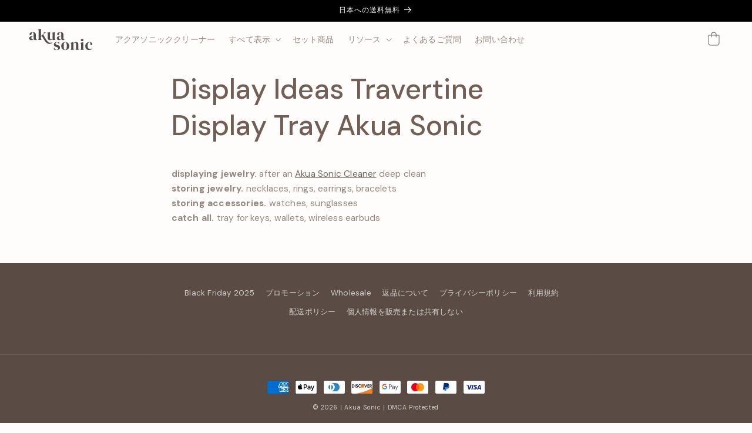

--- FILE ---
content_type: text/html; charset=utf-8
request_url: https://akuasonic.com/ja-jp/pages/display-ideas-travertine-display-tray-akua-sonic
body_size: 33471
content:
<!doctype html>
<html class="no-js" lang="ja">
  <head><link href="//akuasonic.com/cdn/shop/t/31/assets/bss-lock-settings.css?v=6232" rel="stylesheet" type="text/css" media="all" />
    <meta charset="utf-8">
    <meta http-equiv="X-UA-Compatible" content="IE=edge">
    <meta name="viewport" content="width=device-width,initial-scale=1">
    <meta name="theme-color" content="">
    <link rel="canonical" href="https://akuasonic.com/ja-jp/pages/display-ideas-travertine-display-tray-akua-sonic"><link rel="icon" type="image/png" href="//akuasonic.com/cdn/shop/files/favicon.png?crop=center&height=32&v=1688539232&width=32"><link rel="preconnect" href="https://fonts.shopifycdn.com" crossorigin><title>
      Display Ideas Travertine Display Tray Akua Sonic
 &ndash; Akuasonic</title>

    
      <meta name="description" content="displaying jewelry. after an Akua Sonic Cleaner deep cleanstoring jewelry. necklaces, rings, earrings, braceletsstoring accessories. watches, sunglassescatch all. tray for keys, wallets, wireless earbuds">
    

    

<meta property="og:site_name" content="Akuasonic">
<meta property="og:url" content="https://akuasonic.com/ja-jp/pages/display-ideas-travertine-display-tray-akua-sonic">
<meta property="og:title" content="Display Ideas Travertine Display Tray Akua Sonic">
<meta property="og:type" content="website">
<meta property="og:description" content="displaying jewelry. after an Akua Sonic Cleaner deep cleanstoring jewelry. necklaces, rings, earrings, braceletsstoring accessories. watches, sunglassescatch all. tray for keys, wallets, wireless earbuds"><meta property="og:image" content="http://akuasonic.com/cdn/shop/files/social_fb_banner_mobile-1.png?v=1698847388">
  <meta property="og:image:secure_url" content="https://akuasonic.com/cdn/shop/files/social_fb_banner_mobile-1.png?v=1698847388">
  <meta property="og:image:width" content="3000">
  <meta property="og:image:height" content="2000"><meta name="twitter:card" content="summary_large_image">
<meta name="twitter:title" content="Display Ideas Travertine Display Tray Akua Sonic">
<meta name="twitter:description" content="displaying jewelry. after an Akua Sonic Cleaner deep cleanstoring jewelry. necklaces, rings, earrings, braceletsstoring accessories. watches, sunglassescatch all. tray for keys, wallets, wireless earbuds">


    <script src="//akuasonic.com/cdn/shop/t/31/assets/constants.js?v=58251544750838685771728871169" defer="defer"></script>
    <script src="//akuasonic.com/cdn/shop/t/31/assets/pubsub.js?v=158357773527763999511728871169" defer="defer"></script>
    <script src="//akuasonic.com/cdn/shop/t/31/assets/global.js?v=54939145903281508041728871169" defer="defer"></script><script src="//akuasonic.com/cdn/shop/t/31/assets/animations.js?v=88693664871331136111728871169" defer="defer"></script><script>window.performance && window.performance.mark && window.performance.mark('shopify.content_for_header.start');</script><meta name="facebook-domain-verification" content="qswpb9pnt1h859d0qiaom2yq6yx6y4">
<meta name="google-site-verification" content="VJKNWZrqccwj6PryyKWSEfVQ0BHEGUTttICmDsKgsq0">
<meta id="shopify-digital-wallet" name="shopify-digital-wallet" content="/55147135125/digital_wallets/dialog">
<meta name="shopify-checkout-api-token" content="6f67c49c78214d2406bf335aac516575">
<meta id="in-context-paypal-metadata" data-shop-id="55147135125" data-venmo-supported="false" data-environment="production" data-locale="ja_JP" data-paypal-v4="true" data-currency="JPY">
<link rel="alternate" hreflang="x-default" href="https://akuasonic.com/pages/display-ideas-travertine-display-tray-akua-sonic">
<link rel="alternate" hreflang="en" href="https://akuasonic.com/pages/display-ideas-travertine-display-tray-akua-sonic">
<link rel="alternate" hreflang="en-AU" href="https://akuasonic.com/en-au/pages/display-ideas-travertine-display-tray-akua-sonic">
<link rel="alternate" hreflang="en-CA" href="https://akuasonic.com/en-ca/pages/display-ideas-travertine-display-tray-akua-sonic">
<link rel="alternate" hreflang="en-HR" href="https://akuasonic.com/en-hr/pages/display-ideas-travertine-display-tray-akua-sonic">
<link rel="alternate" hreflang="en-AX" href="https://akuasonic.com/en-eu/pages/display-ideas-travertine-display-tray-akua-sonic">
<link rel="alternate" hreflang="en-AD" href="https://akuasonic.com/en-eu/pages/display-ideas-travertine-display-tray-akua-sonic">
<link rel="alternate" hreflang="en-AT" href="https://akuasonic.com/en-eu/pages/display-ideas-travertine-display-tray-akua-sonic">
<link rel="alternate" hreflang="en-BE" href="https://akuasonic.com/en-eu/pages/display-ideas-travertine-display-tray-akua-sonic">
<link rel="alternate" hreflang="en-CY" href="https://akuasonic.com/en-eu/pages/display-ideas-travertine-display-tray-akua-sonic">
<link rel="alternate" hreflang="en-EE" href="https://akuasonic.com/en-eu/pages/display-ideas-travertine-display-tray-akua-sonic">
<link rel="alternate" hreflang="en-FI" href="https://akuasonic.com/en-eu/pages/display-ideas-travertine-display-tray-akua-sonic">
<link rel="alternate" hreflang="en-FR" href="https://akuasonic.com/en-eu/pages/display-ideas-travertine-display-tray-akua-sonic">
<link rel="alternate" hreflang="en-GF" href="https://akuasonic.com/en-eu/pages/display-ideas-travertine-display-tray-akua-sonic">
<link rel="alternate" hreflang="en-TF" href="https://akuasonic.com/en-eu/pages/display-ideas-travertine-display-tray-akua-sonic">
<link rel="alternate" hreflang="en-DE" href="https://akuasonic.com/en-eu/pages/display-ideas-travertine-display-tray-akua-sonic">
<link rel="alternate" hreflang="en-GR" href="https://akuasonic.com/en-eu/pages/display-ideas-travertine-display-tray-akua-sonic">
<link rel="alternate" hreflang="en-GP" href="https://akuasonic.com/en-eu/pages/display-ideas-travertine-display-tray-akua-sonic">
<link rel="alternate" hreflang="en-VA" href="https://akuasonic.com/en-eu/pages/display-ideas-travertine-display-tray-akua-sonic">
<link rel="alternate" hreflang="en-IE" href="https://akuasonic.com/en-eu/pages/display-ideas-travertine-display-tray-akua-sonic">
<link rel="alternate" hreflang="en-IT" href="https://akuasonic.com/en-eu/pages/display-ideas-travertine-display-tray-akua-sonic">
<link rel="alternate" hreflang="en-XK" href="https://akuasonic.com/en-eu/pages/display-ideas-travertine-display-tray-akua-sonic">
<link rel="alternate" hreflang="en-LV" href="https://akuasonic.com/en-eu/pages/display-ideas-travertine-display-tray-akua-sonic">
<link rel="alternate" hreflang="en-LT" href="https://akuasonic.com/en-eu/pages/display-ideas-travertine-display-tray-akua-sonic">
<link rel="alternate" hreflang="en-LU" href="https://akuasonic.com/en-eu/pages/display-ideas-travertine-display-tray-akua-sonic">
<link rel="alternate" hreflang="en-MT" href="https://akuasonic.com/en-eu/pages/display-ideas-travertine-display-tray-akua-sonic">
<link rel="alternate" hreflang="en-MQ" href="https://akuasonic.com/en-eu/pages/display-ideas-travertine-display-tray-akua-sonic">
<link rel="alternate" hreflang="en-YT" href="https://akuasonic.com/en-eu/pages/display-ideas-travertine-display-tray-akua-sonic">
<link rel="alternate" hreflang="en-MC" href="https://akuasonic.com/en-eu/pages/display-ideas-travertine-display-tray-akua-sonic">
<link rel="alternate" hreflang="en-ME" href="https://akuasonic.com/en-eu/pages/display-ideas-travertine-display-tray-akua-sonic">
<link rel="alternate" hreflang="en-NL" href="https://akuasonic.com/en-eu/pages/display-ideas-travertine-display-tray-akua-sonic">
<link rel="alternate" hreflang="en-PT" href="https://akuasonic.com/en-eu/pages/display-ideas-travertine-display-tray-akua-sonic">
<link rel="alternate" hreflang="en-RE" href="https://akuasonic.com/en-eu/pages/display-ideas-travertine-display-tray-akua-sonic">
<link rel="alternate" hreflang="en-BL" href="https://akuasonic.com/en-eu/pages/display-ideas-travertine-display-tray-akua-sonic">
<link rel="alternate" hreflang="en-MF" href="https://akuasonic.com/en-eu/pages/display-ideas-travertine-display-tray-akua-sonic">
<link rel="alternate" hreflang="en-PM" href="https://akuasonic.com/en-eu/pages/display-ideas-travertine-display-tray-akua-sonic">
<link rel="alternate" hreflang="en-SM" href="https://akuasonic.com/en-eu/pages/display-ideas-travertine-display-tray-akua-sonic">
<link rel="alternate" hreflang="en-SK" href="https://akuasonic.com/en-eu/pages/display-ideas-travertine-display-tray-akua-sonic">
<link rel="alternate" hreflang="en-SI" href="https://akuasonic.com/en-eu/pages/display-ideas-travertine-display-tray-akua-sonic">
<link rel="alternate" hreflang="en-ES" href="https://akuasonic.com/en-eu/pages/display-ideas-travertine-display-tray-akua-sonic">
<link rel="alternate" hreflang="en-HK" href="https://akuasonic.com/en-hk/pages/display-ideas-travertine-display-tray-akua-sonic">
<link rel="alternate" hreflang="ja-JP" href="https://akuasonic.com/ja-jp/pages/display-ideas-travertine-display-tray-akua-sonic">
<link rel="alternate" hreflang="en-JP" href="https://akuasonic.com/en-jp/pages/display-ideas-travertine-display-tray-akua-sonic">
<link rel="alternate" hreflang="en-MY" href="https://akuasonic.com/en-my/pages/display-ideas-travertine-display-tray-akua-sonic">
<link rel="alternate" hreflang="en-MX" href="https://akuasonic.com/en-mx/pages/display-ideas-travertine-display-tray-akua-sonic">
<link rel="alternate" hreflang="en-NZ" href="https://akuasonic.com/en-nz/pages/display-ideas-travertine-display-tray-akua-sonic">
<link rel="alternate" hreflang="en-NO" href="https://akuasonic.com/en-no/pages/display-ideas-travertine-display-tray-akua-sonic">
<link rel="alternate" hreflang="en-SA" href="https://akuasonic.com/en-sa/pages/display-ideas-travertine-display-tray-akua-sonic">
<link rel="alternate" hreflang="en-SG" href="https://akuasonic.com/en-sg/pages/display-ideas-travertine-display-tray-akua-sonic">
<link rel="alternate" hreflang="en-SE" href="https://akuasonic.com/en-se/pages/display-ideas-travertine-display-tray-akua-sonic">
<link rel="alternate" hreflang="en-AE" href="https://akuasonic.com/en-ae/pages/display-ideas-travertine-display-tray-akua-sonic">
<link rel="alternate" hreflang="en-GB" href="https://akuasonic.com/en-gb/pages/display-ideas-travertine-display-tray-akua-sonic">
<link rel="alternate" hreflang="en-CH" href="https://akuasonic.com/en-ch/pages/display-ideas-travertine-display-tray-akua-sonic">
<link rel="alternate" hreflang="en-DK" href="https://akuasonic.com/en-dk/pages/display-ideas-travertine-display-tray-akua-sonic">
<link rel="alternate" hreflang="en-PL" href="https://akuasonic.com/en-pl/pages/display-ideas-travertine-display-tray-akua-sonic">
<link rel="alternate" hreflang="en-MO" href="https://akuasonic.com/en-mo/pages/display-ideas-travertine-display-tray-akua-sonic">
<script async="async" src="/checkouts/internal/preloads.js?locale=ja-JP"></script>
<script id="apple-pay-shop-capabilities" type="application/json">{"shopId":55147135125,"countryCode":"US","currencyCode":"JPY","merchantCapabilities":["supports3DS"],"merchantId":"gid:\/\/shopify\/Shop\/55147135125","merchantName":"Akuasonic","requiredBillingContactFields":["postalAddress","email"],"requiredShippingContactFields":["postalAddress","email"],"shippingType":"shipping","supportedNetworks":["visa","masterCard","amex","discover","elo","jcb"],"total":{"type":"pending","label":"Akuasonic","amount":"1.00"},"shopifyPaymentsEnabled":true,"supportsSubscriptions":true}</script>
<script id="shopify-features" type="application/json">{"accessToken":"6f67c49c78214d2406bf335aac516575","betas":["rich-media-storefront-analytics"],"domain":"akuasonic.com","predictiveSearch":true,"shopId":55147135125,"locale":"ja"}</script>
<script>var Shopify = Shopify || {};
Shopify.shop = "akuasonic.myshopify.com";
Shopify.locale = "ja";
Shopify.currency = {"active":"JPY","rate":"155.22598"};
Shopify.country = "JP";
Shopify.theme = {"name":"[LIVE] Akua Sonic Oct 2024","id":146006147292,"schema_name":"Dawn","schema_version":"11.0.0","theme_store_id":887,"role":"main"};
Shopify.theme.handle = "null";
Shopify.theme.style = {"id":null,"handle":null};
Shopify.cdnHost = "akuasonic.com/cdn";
Shopify.routes = Shopify.routes || {};
Shopify.routes.root = "/ja-jp/";</script>
<script type="module">!function(o){(o.Shopify=o.Shopify||{}).modules=!0}(window);</script>
<script>!function(o){function n(){var o=[];function n(){o.push(Array.prototype.slice.apply(arguments))}return n.q=o,n}var t=o.Shopify=o.Shopify||{};t.loadFeatures=n(),t.autoloadFeatures=n()}(window);</script>
<script id="shop-js-analytics" type="application/json">{"pageType":"page"}</script>
<script defer="defer" async type="module" src="//akuasonic.com/cdn/shopifycloud/shop-js/modules/v2/client.init-shop-cart-sync_CHE6QNUr.ja.esm.js"></script>
<script defer="defer" async type="module" src="//akuasonic.com/cdn/shopifycloud/shop-js/modules/v2/chunk.common_D98kRh4-.esm.js"></script>
<script defer="defer" async type="module" src="//akuasonic.com/cdn/shopifycloud/shop-js/modules/v2/chunk.modal_BNwoMci-.esm.js"></script>
<script type="module">
  await import("//akuasonic.com/cdn/shopifycloud/shop-js/modules/v2/client.init-shop-cart-sync_CHE6QNUr.ja.esm.js");
await import("//akuasonic.com/cdn/shopifycloud/shop-js/modules/v2/chunk.common_D98kRh4-.esm.js");
await import("//akuasonic.com/cdn/shopifycloud/shop-js/modules/v2/chunk.modal_BNwoMci-.esm.js");

  window.Shopify.SignInWithShop?.initShopCartSync?.({"fedCMEnabled":true,"windoidEnabled":true});

</script>
<script>(function() {
  var isLoaded = false;
  function asyncLoad() {
    if (isLoaded) return;
    isLoaded = true;
    var urls = ["https:\/\/loox.io\/widget\/NJ-jT7nZHc\/loox.1617478826576.js?shop=akuasonic.myshopify.com","https:\/\/image-optimizer.salessquad.co.uk\/scripts\/tiny_img_not_found_notifier_394c689386f8b5a22dc725f6a76a66e0.js?shop=akuasonic.myshopify.com","https:\/\/app.blocky-app.com\/get_script\/a2fa54c860c311ed9d7572ba6051dd2e.js?v=270504\u0026shop=akuasonic.myshopify.com","\/\/cdn.shopify.com\/proxy\/bbe7e50f0f119709d7f1a37cbd617b242c148649e69becf9d9c9b919535a58ea\/api.goaffpro.com\/loader.js?shop=akuasonic.myshopify.com\u0026sp-cache-control=cHVibGljLCBtYXgtYWdlPTkwMA"];
    for (var i = 0; i < urls.length; i++) {
      var s = document.createElement('script');
      s.type = 'text/javascript';
      s.async = true;
      s.src = urls[i];
      var x = document.getElementsByTagName('script')[0];
      x.parentNode.insertBefore(s, x);
    }
  };
  if(window.attachEvent) {
    window.attachEvent('onload', asyncLoad);
  } else {
    window.addEventListener('load', asyncLoad, false);
  }
})();</script>
<script id="__st">var __st={"a":55147135125,"offset":-18000,"reqid":"0232848b-5934-4ba7-9d37-348a500e07a6-1769662035","pageurl":"akuasonic.com\/ja-jp\/pages\/display-ideas-travertine-display-tray-akua-sonic","s":"pages-104157741276","u":"3e112c470f88","p":"page","rtyp":"page","rid":104157741276};</script>
<script>window.ShopifyPaypalV4VisibilityTracking = true;</script>
<script id="captcha-bootstrap">!function(){'use strict';const t='contact',e='account',n='new_comment',o=[[t,t],['blogs',n],['comments',n],[t,'customer']],c=[[e,'customer_login'],[e,'guest_login'],[e,'recover_customer_password'],[e,'create_customer']],r=t=>t.map((([t,e])=>`form[action*='/${t}']:not([data-nocaptcha='true']) input[name='form_type'][value='${e}']`)).join(','),a=t=>()=>t?[...document.querySelectorAll(t)].map((t=>t.form)):[];function s(){const t=[...o],e=r(t);return a(e)}const i='password',u='form_key',d=['recaptcha-v3-token','g-recaptcha-response','h-captcha-response',i],f=()=>{try{return window.sessionStorage}catch{return}},m='__shopify_v',_=t=>t.elements[u];function p(t,e,n=!1){try{const o=window.sessionStorage,c=JSON.parse(o.getItem(e)),{data:r}=function(t){const{data:e,action:n}=t;return t[m]||n?{data:e,action:n}:{data:t,action:n}}(c);for(const[e,n]of Object.entries(r))t.elements[e]&&(t.elements[e].value=n);n&&o.removeItem(e)}catch(o){console.error('form repopulation failed',{error:o})}}const l='form_type',E='cptcha';function T(t){t.dataset[E]=!0}const w=window,h=w.document,L='Shopify',v='ce_forms',y='captcha';let A=!1;((t,e)=>{const n=(g='f06e6c50-85a8-45c8-87d0-21a2b65856fe',I='https://cdn.shopify.com/shopifycloud/storefront-forms-hcaptcha/ce_storefront_forms_captcha_hcaptcha.v1.5.2.iife.js',D={infoText:'hCaptchaによる保護',privacyText:'プライバシー',termsText:'利用規約'},(t,e,n)=>{const o=w[L][v],c=o.bindForm;if(c)return c(t,g,e,D).then(n);var r;o.q.push([[t,g,e,D],n]),r=I,A||(h.body.append(Object.assign(h.createElement('script'),{id:'captcha-provider',async:!0,src:r})),A=!0)});var g,I,D;w[L]=w[L]||{},w[L][v]=w[L][v]||{},w[L][v].q=[],w[L][y]=w[L][y]||{},w[L][y].protect=function(t,e){n(t,void 0,e),T(t)},Object.freeze(w[L][y]),function(t,e,n,w,h,L){const[v,y,A,g]=function(t,e,n){const i=e?o:[],u=t?c:[],d=[...i,...u],f=r(d),m=r(i),_=r(d.filter((([t,e])=>n.includes(e))));return[a(f),a(m),a(_),s()]}(w,h,L),I=t=>{const e=t.target;return e instanceof HTMLFormElement?e:e&&e.form},D=t=>v().includes(t);t.addEventListener('submit',(t=>{const e=I(t);if(!e)return;const n=D(e)&&!e.dataset.hcaptchaBound&&!e.dataset.recaptchaBound,o=_(e),c=g().includes(e)&&(!o||!o.value);(n||c)&&t.preventDefault(),c&&!n&&(function(t){try{if(!f())return;!function(t){const e=f();if(!e)return;const n=_(t);if(!n)return;const o=n.value;o&&e.removeItem(o)}(t);const e=Array.from(Array(32),(()=>Math.random().toString(36)[2])).join('');!function(t,e){_(t)||t.append(Object.assign(document.createElement('input'),{type:'hidden',name:u})),t.elements[u].value=e}(t,e),function(t,e){const n=f();if(!n)return;const o=[...t.querySelectorAll(`input[type='${i}']`)].map((({name:t})=>t)),c=[...d,...o],r={};for(const[a,s]of new FormData(t).entries())c.includes(a)||(r[a]=s);n.setItem(e,JSON.stringify({[m]:1,action:t.action,data:r}))}(t,e)}catch(e){console.error('failed to persist form',e)}}(e),e.submit())}));const S=(t,e)=>{t&&!t.dataset[E]&&(n(t,e.some((e=>e===t))),T(t))};for(const o of['focusin','change'])t.addEventListener(o,(t=>{const e=I(t);D(e)&&S(e,y())}));const B=e.get('form_key'),M=e.get(l),P=B&&M;t.addEventListener('DOMContentLoaded',(()=>{const t=y();if(P)for(const e of t)e.elements[l].value===M&&p(e,B);[...new Set([...A(),...v().filter((t=>'true'===t.dataset.shopifyCaptcha))])].forEach((e=>S(e,t)))}))}(h,new URLSearchParams(w.location.search),n,t,e,['guest_login'])})(!0,!0)}();</script>
<script integrity="sha256-4kQ18oKyAcykRKYeNunJcIwy7WH5gtpwJnB7kiuLZ1E=" data-source-attribution="shopify.loadfeatures" defer="defer" src="//akuasonic.com/cdn/shopifycloud/storefront/assets/storefront/load_feature-a0a9edcb.js" crossorigin="anonymous"></script>
<script data-source-attribution="shopify.dynamic_checkout.dynamic.init">var Shopify=Shopify||{};Shopify.PaymentButton=Shopify.PaymentButton||{isStorefrontPortableWallets:!0,init:function(){window.Shopify.PaymentButton.init=function(){};var t=document.createElement("script");t.src="https://akuasonic.com/cdn/shopifycloud/portable-wallets/latest/portable-wallets.ja.js",t.type="module",document.head.appendChild(t)}};
</script>
<script data-source-attribution="shopify.dynamic_checkout.buyer_consent">
  function portableWalletsHideBuyerConsent(e){var t=document.getElementById("shopify-buyer-consent"),n=document.getElementById("shopify-subscription-policy-button");t&&n&&(t.classList.add("hidden"),t.setAttribute("aria-hidden","true"),n.removeEventListener("click",e))}function portableWalletsShowBuyerConsent(e){var t=document.getElementById("shopify-buyer-consent"),n=document.getElementById("shopify-subscription-policy-button");t&&n&&(t.classList.remove("hidden"),t.removeAttribute("aria-hidden"),n.addEventListener("click",e))}window.Shopify?.PaymentButton&&(window.Shopify.PaymentButton.hideBuyerConsent=portableWalletsHideBuyerConsent,window.Shopify.PaymentButton.showBuyerConsent=portableWalletsShowBuyerConsent);
</script>
<script data-source-attribution="shopify.dynamic_checkout.cart.bootstrap">document.addEventListener("DOMContentLoaded",(function(){function t(){return document.querySelector("shopify-accelerated-checkout-cart, shopify-accelerated-checkout")}if(t())Shopify.PaymentButton.init();else{new MutationObserver((function(e,n){t()&&(Shopify.PaymentButton.init(),n.disconnect())})).observe(document.body,{childList:!0,subtree:!0})}}));
</script>
<script id='scb4127' type='text/javascript' async='' src='https://akuasonic.com/cdn/shopifycloud/privacy-banner/storefront-banner.js'></script><link id="shopify-accelerated-checkout-styles" rel="stylesheet" media="screen" href="https://akuasonic.com/cdn/shopifycloud/portable-wallets/latest/accelerated-checkout-backwards-compat.css" crossorigin="anonymous">
<style id="shopify-accelerated-checkout-cart">
        #shopify-buyer-consent {
  margin-top: 1em;
  display: inline-block;
  width: 100%;
}

#shopify-buyer-consent.hidden {
  display: none;
}

#shopify-subscription-policy-button {
  background: none;
  border: none;
  padding: 0;
  text-decoration: underline;
  font-size: inherit;
  cursor: pointer;
}

#shopify-subscription-policy-button::before {
  box-shadow: none;
}

      </style>
<script id="sections-script" data-sections="header" defer="defer" src="//akuasonic.com/cdn/shop/t/31/compiled_assets/scripts.js?v=6232"></script>
<script>window.performance && window.performance.mark && window.performance.mark('shopify.content_for_header.end');</script>


    <style data-shopify>
      @font-face {
  font-family: "DM Sans";
  font-weight: 400;
  font-style: normal;
  font-display: swap;
  src: url("//akuasonic.com/cdn/fonts/dm_sans/dmsans_n4.ec80bd4dd7e1a334c969c265873491ae56018d72.woff2") format("woff2"),
       url("//akuasonic.com/cdn/fonts/dm_sans/dmsans_n4.87bdd914d8a61247b911147ae68e754d695c58a6.woff") format("woff");
}

      @font-face {
  font-family: "DM Sans";
  font-weight: 700;
  font-style: normal;
  font-display: swap;
  src: url("//akuasonic.com/cdn/fonts/dm_sans/dmsans_n7.97e21d81502002291ea1de8aefb79170c6946ce5.woff2") format("woff2"),
       url("//akuasonic.com/cdn/fonts/dm_sans/dmsans_n7.af5c214f5116410ca1d53a2090665620e78e2e1b.woff") format("woff");
}

      @font-face {
  font-family: "DM Sans";
  font-weight: 400;
  font-style: italic;
  font-display: swap;
  src: url("//akuasonic.com/cdn/fonts/dm_sans/dmsans_i4.b8fe05e69ee95d5a53155c346957d8cbf5081c1a.woff2") format("woff2"),
       url("//akuasonic.com/cdn/fonts/dm_sans/dmsans_i4.403fe28ee2ea63e142575c0aa47684d65f8c23a0.woff") format("woff");
}

      @font-face {
  font-family: "DM Sans";
  font-weight: 700;
  font-style: italic;
  font-display: swap;
  src: url("//akuasonic.com/cdn/fonts/dm_sans/dmsans_i7.52b57f7d7342eb7255084623d98ab83fd96e7f9b.woff2") format("woff2"),
       url("//akuasonic.com/cdn/fonts/dm_sans/dmsans_i7.d5e14ef18a1d4a8ce78a4187580b4eb1759c2eda.woff") format("woff");
}

      @font-face {
  font-family: "DM Sans";
  font-weight: 500;
  font-style: normal;
  font-display: swap;
  src: url("//akuasonic.com/cdn/fonts/dm_sans/dmsans_n5.8a0f1984c77eb7186ceb87c4da2173ff65eb012e.woff2") format("woff2"),
       url("//akuasonic.com/cdn/fonts/dm_sans/dmsans_n5.9ad2e755a89e15b3d6c53259daad5fc9609888e6.woff") format("woff");
}


      
        :root,
        .color-background-1 {
          --color-background: 255,253,252;
        
          --gradient-background: #fffdfc;
        
        --color-foreground: 113,95,85;
        --color-shadow: 102,81,69;
        --color-button: 90,76,68;
        --color-button-text: 255,255,255;
        --color-secondary-button: 255,253,252;
        --color-secondary-button-text: 90,76,68;
        --color-link: 90,76,68;
        --color-badge-foreground: 113,95,85;
        --color-badge-background: 255,253,252;
        --color-badge-border: 113,95,85;
        --payment-terms-background-color: rgb(255 253 252);
      }
      
        
        .color-background-2 {
          --color-background: 248,238,231;
        
          --gradient-background: #f8eee7;
        
        --color-foreground: 113,95,85;
        --color-shadow: 102,81,69;
        --color-button: 255,253,252;
        --color-button-text: 90,76,68;
        --color-secondary-button: 248,238,231;
        --color-secondary-button-text: 113,95,85;
        --color-link: 113,95,85;
        --color-badge-foreground: 113,95,85;
        --color-badge-background: 248,238,231;
        --color-badge-border: 113,95,85;
        --payment-terms-background-color: rgb(248 238 231);
      }
      
        
        .color-inverse {
          --color-background: 248,237,230;
        
          --gradient-background: #f8ede6;
        
        --color-foreground: 255,255,255;
        --color-shadow: 102,81,69;
        --color-button: 255,255,255;
        --color-button-text: 90,76,68;
        --color-secondary-button: 248,237,230;
        --color-secondary-button-text: 255,255,255;
        --color-link: 255,255,255;
        --color-badge-foreground: 255,255,255;
        --color-badge-background: 248,237,230;
        --color-badge-border: 255,255,255;
        --payment-terms-background-color: rgb(248 237 230);
      }
      
        
        .color-accent-1 {
          --color-background: 90,76,68;
        
          --gradient-background: #5a4c44;
        
        --color-foreground: 255,255,255;
        --color-shadow: 102,81,69;
        --color-button: 255,253,252;
        --color-button-text: 90,76,68;
        --color-secondary-button: 90,76,68;
        --color-secondary-button-text: 255,253,252;
        --color-link: 255,253,252;
        --color-badge-foreground: 255,255,255;
        --color-badge-background: 90,76,68;
        --color-badge-border: 255,255,255;
        --payment-terms-background-color: rgb(90 76 68);
      }
      
        
        .color-accent-2 {
          --color-background: 233,219,209;
        
          --gradient-background: #e9dbd1;
        
        --color-foreground: 113,95,85;
        --color-shadow: 102,81,69;
        --color-button: 90,76,68;
        --color-button-text: 255,253,252;
        --color-secondary-button: 233,219,209;
        --color-secondary-button-text: 90,76,68;
        --color-link: 90,76,68;
        --color-badge-foreground: 113,95,85;
        --color-badge-background: 233,219,209;
        --color-badge-border: 113,95,85;
        --payment-terms-background-color: rgb(233 219 209);
      }
      
        
        .color-scheme-92a470e2-89a3-4881-b8bc-c12aaef534ca {
          --color-background: 248,238,231;
        
          --gradient-background: #f8eee7;
        
        --color-foreground: 113,95,85;
        --color-shadow: 102,81,69;
        --color-button: 90,76,68;
        --color-button-text: 255,255,255;
        --color-secondary-button: 248,238,231;
        --color-secondary-button-text: 90,76,68;
        --color-link: 90,76,68;
        --color-badge-foreground: 113,95,85;
        --color-badge-background: 248,238,231;
        --color-badge-border: 113,95,85;
        --payment-terms-background-color: rgb(248 238 231);
      }
      
        
        .color-scheme-e5036f2c-0e25-470c-a58d-5cd58fe254b0 {
          --color-background: 0,0,0;
        
          --gradient-background: #000000;
        
        --color-foreground: 255,253,252;
        --color-shadow: 102,81,69;
        --color-button: 90,76,68;
        --color-button-text: 255,255,255;
        --color-secondary-button: 0,0,0;
        --color-secondary-button-text: 90,76,68;
        --color-link: 90,76,68;
        --color-badge-foreground: 255,253,252;
        --color-badge-background: 0,0,0;
        --color-badge-border: 255,253,252;
        --payment-terms-background-color: rgb(0 0 0);
      }
      

      body, .color-background-1, .color-background-2, .color-inverse, .color-accent-1, .color-accent-2, .color-scheme-92a470e2-89a3-4881-b8bc-c12aaef534ca, .color-scheme-e5036f2c-0e25-470c-a58d-5cd58fe254b0 {
        color: rgba(var(--color-foreground), 0.75);
        background-color: rgb(var(--color-background));
      }

      :root {
        --font-body-family: "DM Sans", sans-serif;
        --font-body-style: normal;
        --font-body-weight: 400;
        --font-body-weight-bold: 700;

        --font-heading-family: "DM Sans", sans-serif;
        --font-heading-style: normal;
        --font-heading-weight: 500;

        --font-body-scale: 1.2;
        --font-heading-scale: 0.9583333333333334;

        --media-padding: px;
        --media-border-opacity: 0.05;
        --media-border-width: 1px;
        --media-radius: 4px;
        --media-shadow-opacity: 0.0;
        --media-shadow-horizontal-offset: 0px;
        --media-shadow-vertical-offset: 4px;
        --media-shadow-blur-radius: 5px;
        --media-shadow-visible: 0;

        --page-width: 150rem;
        --page-width-margin: 0rem;

        --product-card-image-padding: 0.0rem;
        --product-card-corner-radius: 0.4rem;
        --product-card-text-alignment: left;
        --product-card-border-width: 0.0rem;
        --product-card-border-opacity: 0.1;
        --product-card-shadow-opacity: 0.0;
        --product-card-shadow-visible: 0;
        --product-card-shadow-horizontal-offset: 0.0rem;
        --product-card-shadow-vertical-offset: 0.4rem;
        --product-card-shadow-blur-radius: 0.5rem;

        --collection-card-image-padding: 0.0rem;
        --collection-card-corner-radius: 0.4rem;
        --collection-card-text-alignment: left;
        --collection-card-border-width: 0.0rem;
        --collection-card-border-opacity: 0.1;
        --collection-card-shadow-opacity: 0.0;
        --collection-card-shadow-visible: 0;
        --collection-card-shadow-horizontal-offset: 0.0rem;
        --collection-card-shadow-vertical-offset: 0.4rem;
        --collection-card-shadow-blur-radius: 0.5rem;

        --blog-card-image-padding: 0.0rem;
        --blog-card-corner-radius: 0.4rem;
        --blog-card-text-alignment: left;
        --blog-card-border-width: 0.0rem;
        --blog-card-border-opacity: 0.1;
        --blog-card-shadow-opacity: 0.0;
        --blog-card-shadow-visible: 0;
        --blog-card-shadow-horizontal-offset: 0.0rem;
        --blog-card-shadow-vertical-offset: 0.4rem;
        --blog-card-shadow-blur-radius: 0.5rem;

        --badge-corner-radius: 4.0rem;

        --popup-border-width: 2px;
        --popup-border-opacity: 0.1;
        --popup-corner-radius: 4px;
        --popup-shadow-opacity: 0.0;
        --popup-shadow-horizontal-offset: 0px;
        --popup-shadow-vertical-offset: 4px;
        --popup-shadow-blur-radius: 5px;

        --drawer-border-width: 2px;
        --drawer-border-opacity: 0.1;
        --drawer-shadow-opacity: 0.0;
        --drawer-shadow-horizontal-offset: 0px;
        --drawer-shadow-vertical-offset: 4px;
        --drawer-shadow-blur-radius: 5px;

        --spacing-sections-desktop: 0px;
        --spacing-sections-mobile: 0px;

        --grid-desktop-vertical-spacing: 8px;
        --grid-desktop-horizontal-spacing: 16px;
        --grid-mobile-vertical-spacing: 4px;
        --grid-mobile-horizontal-spacing: 8px;

        --text-boxes-border-opacity: 0.1;
        --text-boxes-border-width: 0px;
        --text-boxes-radius: 4px;
        --text-boxes-shadow-opacity: 0.0;
        --text-boxes-shadow-visible: 0;
        --text-boxes-shadow-horizontal-offset: 0px;
        --text-boxes-shadow-vertical-offset: 4px;
        --text-boxes-shadow-blur-radius: 5px;

        --buttons-radius: 2px;
        --buttons-radius-outset: 3px;
        --buttons-border-width: 1px;
        --buttons-border-opacity: 1.0;
        --buttons-shadow-opacity: 0.0;
        --buttons-shadow-visible: 0;
        --buttons-shadow-horizontal-offset: 0px;
        --buttons-shadow-vertical-offset: 4px;
        --buttons-shadow-blur-radius: 5px;
        --buttons-border-offset: 0.3px;

        --inputs-radius: 2px;
        --inputs-border-width: 1px;
        --inputs-border-opacity: 0.55;
        --inputs-shadow-opacity: 0.0;
        --inputs-shadow-horizontal-offset: 0px;
        --inputs-margin-offset: 0px;
        --inputs-shadow-vertical-offset: -6px;
        --inputs-shadow-blur-radius: 5px;
        --inputs-radius-outset: 3px;

        --variant-pills-radius: 40px;
        --variant-pills-border-width: 1px;
        --variant-pills-border-opacity: 0.55;
        --variant-pills-shadow-opacity: 0.05;
        --variant-pills-shadow-horizontal-offset: 0px;
        --variant-pills-shadow-vertical-offset: 4px;
        --variant-pills-shadow-blur-radius: 5px;
      }

      *,
      *::before,
      *::after {
        box-sizing: inherit;
      }

      html {
        box-sizing: border-box;
        /* mc-custom 005 start change percentage of font-size from 62.5% to 50% */
        font-size: calc(var(--font-body-scale) * 50%);
        /* mc-custom 005 end change percentage of font-size from 62.5% to 50% */
        height: 100%;
      }

      body {
        display: grid;
        grid-template-rows: auto auto 1fr auto;
        grid-template-columns: 100%;
        min-height: 100%;
        margin: 0;
        font-size: 1.6rem;
        /* mc-custom 029 start change letter spacing from 0.06rem to 0.02rem */
        letter-spacing: 0.02rem;
        /* mc-custom 029 end change letter spacing from 0.06rem to 0.02rem */
        line-height: calc(1 + 0.8 / var(--font-body-scale));
        font-family: var(--font-body-family);
        font-style: var(--font-body-style);
        font-weight: var(--font-body-weight);
      }

      @media screen and (min-width: 750px) {
        body {
          font-size: 1.6rem;
        }
      }
    </style>

    <link href="//akuasonic.com/cdn/shop/t/31/assets/base.css?v=120646130621378114881738942004" rel="stylesheet" type="text/css" media="all" />
    <link href="//akuasonic.com/cdn/shop/t/31/assets/customStyle.css?v=17994559810180544331728871169" rel="stylesheet" type="text/css" media="all" />
<link rel="preload" as="font" href="//akuasonic.com/cdn/fonts/dm_sans/dmsans_n4.ec80bd4dd7e1a334c969c265873491ae56018d72.woff2" type="font/woff2" crossorigin><link rel="preload" as="font" href="//akuasonic.com/cdn/fonts/dm_sans/dmsans_n5.8a0f1984c77eb7186ceb87c4da2173ff65eb012e.woff2" type="font/woff2" crossorigin><link href="//akuasonic.com/cdn/shop/t/31/assets/component-localization-form.css?v=41502798158341483511728871169" rel="stylesheet" type="text/css" media="all" />
      <script src="//akuasonic.com/cdn/shop/t/31/assets/localization-form.js?v=161644695336821385561728871169" defer="defer"></script><script>
      document.documentElement.className = document.documentElement.className.replace('no-js', 'js');
      if (Shopify.designMode) {
        document.documentElement.classList.add('shopify-design-mode');
      }
    </script>
  
	<script>var loox_global_hash = '1767525849408';</script><style>.loox-reviews-default { max-width: 1200px; margin: 0 auto; }.loox-rating .loox-icon { color:#E3BEB0; }
:root { --lxs-rating-icon-color: #E3BEB0; }</style>
<!-- BEGIN app block: shopify://apps/klaviyo-email-marketing-sms/blocks/klaviyo-onsite-embed/2632fe16-c075-4321-a88b-50b567f42507 -->












  <script async src="https://static.klaviyo.com/onsite/js/RrAjMM/klaviyo.js?company_id=RrAjMM"></script>
  <script>!function(){if(!window.klaviyo){window._klOnsite=window._klOnsite||[];try{window.klaviyo=new Proxy({},{get:function(n,i){return"push"===i?function(){var n;(n=window._klOnsite).push.apply(n,arguments)}:function(){for(var n=arguments.length,o=new Array(n),w=0;w<n;w++)o[w]=arguments[w];var t="function"==typeof o[o.length-1]?o.pop():void 0,e=new Promise((function(n){window._klOnsite.push([i].concat(o,[function(i){t&&t(i),n(i)}]))}));return e}}})}catch(n){window.klaviyo=window.klaviyo||[],window.klaviyo.push=function(){var n;(n=window._klOnsite).push.apply(n,arguments)}}}}();</script>

  




  <script>
    window.klaviyoReviewsProductDesignMode = false
  </script>







<!-- END app block --><!-- BEGIN app block: shopify://apps/currency-converter/blocks/app-embed-block/a56d6bd1-e9df-4a4a-b98e-e9bb5c43a042 --><script>
    window.codeblackbelt = window.codeblackbelt || {};
    window.codeblackbelt.shop = window.codeblackbelt.shop || 'akuasonic.myshopify.com';
    </script><script src="//cdn.codeblackbelt.com/widgets/currency-converter-plus/main.min.js?version=2026012823-0500" async></script>
<!-- END app block --><link href="https://monorail-edge.shopifysvc.com" rel="dns-prefetch">
<script>(function(){if ("sendBeacon" in navigator && "performance" in window) {try {var session_token_from_headers = performance.getEntriesByType('navigation')[0].serverTiming.find(x => x.name == '_s').description;} catch {var session_token_from_headers = undefined;}var session_cookie_matches = document.cookie.match(/_shopify_s=([^;]*)/);var session_token_from_cookie = session_cookie_matches && session_cookie_matches.length === 2 ? session_cookie_matches[1] : "";var session_token = session_token_from_headers || session_token_from_cookie || "";function handle_abandonment_event(e) {var entries = performance.getEntries().filter(function(entry) {return /monorail-edge.shopifysvc.com/.test(entry.name);});if (!window.abandonment_tracked && entries.length === 0) {window.abandonment_tracked = true;var currentMs = Date.now();var navigation_start = performance.timing.navigationStart;var payload = {shop_id: 55147135125,url: window.location.href,navigation_start,duration: currentMs - navigation_start,session_token,page_type: "page"};window.navigator.sendBeacon("https://monorail-edge.shopifysvc.com/v1/produce", JSON.stringify({schema_id: "online_store_buyer_site_abandonment/1.1",payload: payload,metadata: {event_created_at_ms: currentMs,event_sent_at_ms: currentMs}}));}}window.addEventListener('pagehide', handle_abandonment_event);}}());</script>
<script id="web-pixels-manager-setup">(function e(e,d,r,n,o){if(void 0===o&&(o={}),!Boolean(null===(a=null===(i=window.Shopify)||void 0===i?void 0:i.analytics)||void 0===a?void 0:a.replayQueue)){var i,a;window.Shopify=window.Shopify||{};var t=window.Shopify;t.analytics=t.analytics||{};var s=t.analytics;s.replayQueue=[],s.publish=function(e,d,r){return s.replayQueue.push([e,d,r]),!0};try{self.performance.mark("wpm:start")}catch(e){}var l=function(){var e={modern:/Edge?\/(1{2}[4-9]|1[2-9]\d|[2-9]\d{2}|\d{4,})\.\d+(\.\d+|)|Firefox\/(1{2}[4-9]|1[2-9]\d|[2-9]\d{2}|\d{4,})\.\d+(\.\d+|)|Chrom(ium|e)\/(9{2}|\d{3,})\.\d+(\.\d+|)|(Maci|X1{2}).+ Version\/(15\.\d+|(1[6-9]|[2-9]\d|\d{3,})\.\d+)([,.]\d+|)( \(\w+\)|)( Mobile\/\w+|) Safari\/|Chrome.+OPR\/(9{2}|\d{3,})\.\d+\.\d+|(CPU[ +]OS|iPhone[ +]OS|CPU[ +]iPhone|CPU IPhone OS|CPU iPad OS)[ +]+(15[._]\d+|(1[6-9]|[2-9]\d|\d{3,})[._]\d+)([._]\d+|)|Android:?[ /-](13[3-9]|1[4-9]\d|[2-9]\d{2}|\d{4,})(\.\d+|)(\.\d+|)|Android.+Firefox\/(13[5-9]|1[4-9]\d|[2-9]\d{2}|\d{4,})\.\d+(\.\d+|)|Android.+Chrom(ium|e)\/(13[3-9]|1[4-9]\d|[2-9]\d{2}|\d{4,})\.\d+(\.\d+|)|SamsungBrowser\/([2-9]\d|\d{3,})\.\d+/,legacy:/Edge?\/(1[6-9]|[2-9]\d|\d{3,})\.\d+(\.\d+|)|Firefox\/(5[4-9]|[6-9]\d|\d{3,})\.\d+(\.\d+|)|Chrom(ium|e)\/(5[1-9]|[6-9]\d|\d{3,})\.\d+(\.\d+|)([\d.]+$|.*Safari\/(?![\d.]+ Edge\/[\d.]+$))|(Maci|X1{2}).+ Version\/(10\.\d+|(1[1-9]|[2-9]\d|\d{3,})\.\d+)([,.]\d+|)( \(\w+\)|)( Mobile\/\w+|) Safari\/|Chrome.+OPR\/(3[89]|[4-9]\d|\d{3,})\.\d+\.\d+|(CPU[ +]OS|iPhone[ +]OS|CPU[ +]iPhone|CPU IPhone OS|CPU iPad OS)[ +]+(10[._]\d+|(1[1-9]|[2-9]\d|\d{3,})[._]\d+)([._]\d+|)|Android:?[ /-](13[3-9]|1[4-9]\d|[2-9]\d{2}|\d{4,})(\.\d+|)(\.\d+|)|Mobile Safari.+OPR\/([89]\d|\d{3,})\.\d+\.\d+|Android.+Firefox\/(13[5-9]|1[4-9]\d|[2-9]\d{2}|\d{4,})\.\d+(\.\d+|)|Android.+Chrom(ium|e)\/(13[3-9]|1[4-9]\d|[2-9]\d{2}|\d{4,})\.\d+(\.\d+|)|Android.+(UC? ?Browser|UCWEB|U3)[ /]?(15\.([5-9]|\d{2,})|(1[6-9]|[2-9]\d|\d{3,})\.\d+)\.\d+|SamsungBrowser\/(5\.\d+|([6-9]|\d{2,})\.\d+)|Android.+MQ{2}Browser\/(14(\.(9|\d{2,})|)|(1[5-9]|[2-9]\d|\d{3,})(\.\d+|))(\.\d+|)|K[Aa][Ii]OS\/(3\.\d+|([4-9]|\d{2,})\.\d+)(\.\d+|)/},d=e.modern,r=e.legacy,n=navigator.userAgent;return n.match(d)?"modern":n.match(r)?"legacy":"unknown"}(),u="modern"===l?"modern":"legacy",c=(null!=n?n:{modern:"",legacy:""})[u],f=function(e){return[e.baseUrl,"/wpm","/b",e.hashVersion,"modern"===e.buildTarget?"m":"l",".js"].join("")}({baseUrl:d,hashVersion:r,buildTarget:u}),m=function(e){var d=e.version,r=e.bundleTarget,n=e.surface,o=e.pageUrl,i=e.monorailEndpoint;return{emit:function(e){var a=e.status,t=e.errorMsg,s=(new Date).getTime(),l=JSON.stringify({metadata:{event_sent_at_ms:s},events:[{schema_id:"web_pixels_manager_load/3.1",payload:{version:d,bundle_target:r,page_url:o,status:a,surface:n,error_msg:t},metadata:{event_created_at_ms:s}}]});if(!i)return console&&console.warn&&console.warn("[Web Pixels Manager] No Monorail endpoint provided, skipping logging."),!1;try{return self.navigator.sendBeacon.bind(self.navigator)(i,l)}catch(e){}var u=new XMLHttpRequest;try{return u.open("POST",i,!0),u.setRequestHeader("Content-Type","text/plain"),u.send(l),!0}catch(e){return console&&console.warn&&console.warn("[Web Pixels Manager] Got an unhandled error while logging to Monorail."),!1}}}}({version:r,bundleTarget:l,surface:e.surface,pageUrl:self.location.href,monorailEndpoint:e.monorailEndpoint});try{o.browserTarget=l,function(e){var d=e.src,r=e.async,n=void 0===r||r,o=e.onload,i=e.onerror,a=e.sri,t=e.scriptDataAttributes,s=void 0===t?{}:t,l=document.createElement("script"),u=document.querySelector("head"),c=document.querySelector("body");if(l.async=n,l.src=d,a&&(l.integrity=a,l.crossOrigin="anonymous"),s)for(var f in s)if(Object.prototype.hasOwnProperty.call(s,f))try{l.dataset[f]=s[f]}catch(e){}if(o&&l.addEventListener("load",o),i&&l.addEventListener("error",i),u)u.appendChild(l);else{if(!c)throw new Error("Did not find a head or body element to append the script");c.appendChild(l)}}({src:f,async:!0,onload:function(){if(!function(){var e,d;return Boolean(null===(d=null===(e=window.Shopify)||void 0===e?void 0:e.analytics)||void 0===d?void 0:d.initialized)}()){var d=window.webPixelsManager.init(e)||void 0;if(d){var r=window.Shopify.analytics;r.replayQueue.forEach((function(e){var r=e[0],n=e[1],o=e[2];d.publishCustomEvent(r,n,o)})),r.replayQueue=[],r.publish=d.publishCustomEvent,r.visitor=d.visitor,r.initialized=!0}}},onerror:function(){return m.emit({status:"failed",errorMsg:"".concat(f," has failed to load")})},sri:function(e){var d=/^sha384-[A-Za-z0-9+/=]+$/;return"string"==typeof e&&d.test(e)}(c)?c:"",scriptDataAttributes:o}),m.emit({status:"loading"})}catch(e){m.emit({status:"failed",errorMsg:(null==e?void 0:e.message)||"Unknown error"})}}})({shopId: 55147135125,storefrontBaseUrl: "https://akuasonic.com",extensionsBaseUrl: "https://extensions.shopifycdn.com/cdn/shopifycloud/web-pixels-manager",monorailEndpoint: "https://monorail-edge.shopifysvc.com/unstable/produce_batch",surface: "storefront-renderer",enabledBetaFlags: ["2dca8a86"],webPixelsConfigList: [{"id":"1910243548","configuration":"{\"accountID\":\"RrAjMM\",\"webPixelConfig\":\"eyJlbmFibGVBZGRlZFRvQ2FydEV2ZW50cyI6IHRydWV9\"}","eventPayloadVersion":"v1","runtimeContext":"STRICT","scriptVersion":"524f6c1ee37bacdca7657a665bdca589","type":"APP","apiClientId":123074,"privacyPurposes":["ANALYTICS","MARKETING"],"dataSharingAdjustments":{"protectedCustomerApprovalScopes":["read_customer_address","read_customer_email","read_customer_name","read_customer_personal_data","read_customer_phone"]}},{"id":"1814495452","configuration":"{\"tagID\":\"2613665517126\"}","eventPayloadVersion":"v1","runtimeContext":"STRICT","scriptVersion":"18031546ee651571ed29edbe71a3550b","type":"APP","apiClientId":3009811,"privacyPurposes":["ANALYTICS","MARKETING","SALE_OF_DATA"],"dataSharingAdjustments":{"protectedCustomerApprovalScopes":["read_customer_address","read_customer_email","read_customer_name","read_customer_personal_data","read_customer_phone"]}},{"id":"1267073244","configuration":"{\"shop\":\"akuasonic.myshopify.com\",\"cookie_duration\":\"604800\"}","eventPayloadVersion":"v1","runtimeContext":"STRICT","scriptVersion":"a2e7513c3708f34b1f617d7ce88f9697","type":"APP","apiClientId":2744533,"privacyPurposes":["ANALYTICS","MARKETING"],"dataSharingAdjustments":{"protectedCustomerApprovalScopes":["read_customer_address","read_customer_email","read_customer_name","read_customer_personal_data","read_customer_phone"]}},{"id":"450527452","configuration":"{\"config\":\"{\\\"google_tag_ids\\\":[\\\"G-KLQRX58PHL\\\",\\\"GT-5DCT7B9\\\"],\\\"target_country\\\":\\\"US\\\",\\\"gtag_events\\\":[{\\\"type\\\":\\\"search\\\",\\\"action_label\\\":[\\\"G-KLQRX58PHL\\\",\\\"AW-10935765516\\\/uNeECN390cYaEIyUyt4o\\\",\\\"AW-10935765516\\\"]},{\\\"type\\\":\\\"begin_checkout\\\",\\\"action_label\\\":[\\\"G-KLQRX58PHL\\\",\\\"AW-10935765516\\\/H4JZCOP90cYaEIyUyt4o\\\",\\\"AW-10935765516\\\"]},{\\\"type\\\":\\\"view_item\\\",\\\"action_label\\\":[\\\"G-KLQRX58PHL\\\",\\\"AW-10935765516\\\/c0tsCNr90cYaEIyUyt4o\\\",\\\"MC-19W0NF3VFS\\\",\\\"AW-10935765516\\\"]},{\\\"type\\\":\\\"purchase\\\",\\\"action_label\\\":[\\\"G-KLQRX58PHL\\\",\\\"AW-10935765516\\\/0i14CNT90cYaEIyUyt4o\\\",\\\"MC-19W0NF3VFS\\\",\\\"AW-10935765516\\\"]},{\\\"type\\\":\\\"page_view\\\",\\\"action_label\\\":[\\\"G-KLQRX58PHL\\\",\\\"AW-10935765516\\\/xcewCNf90cYaEIyUyt4o\\\",\\\"MC-19W0NF3VFS\\\",\\\"AW-10935765516\\\"]},{\\\"type\\\":\\\"add_payment_info\\\",\\\"action_label\\\":[\\\"G-KLQRX58PHL\\\",\\\"AW-10935765516\\\/TWliCOb90cYaEIyUyt4o\\\",\\\"AW-10935765516\\\"]},{\\\"type\\\":\\\"add_to_cart\\\",\\\"action_label\\\":[\\\"G-KLQRX58PHL\\\",\\\"AW-10935765516\\\/fIjhCOD90cYaEIyUyt4o\\\",\\\"AW-10935765516\\\"]}],\\\"enable_monitoring_mode\\\":false}\"}","eventPayloadVersion":"v1","runtimeContext":"OPEN","scriptVersion":"b2a88bafab3e21179ed38636efcd8a93","type":"APP","apiClientId":1780363,"privacyPurposes":[],"dataSharingAdjustments":{"protectedCustomerApprovalScopes":["read_customer_address","read_customer_email","read_customer_name","read_customer_personal_data","read_customer_phone"]}},{"id":"441614556","configuration":"{\"pixelCode\":\"CHNIP9RC77U02NQI2B50\"}","eventPayloadVersion":"v1","runtimeContext":"STRICT","scriptVersion":"22e92c2ad45662f435e4801458fb78cc","type":"APP","apiClientId":4383523,"privacyPurposes":["ANALYTICS","MARKETING","SALE_OF_DATA"],"dataSharingAdjustments":{"protectedCustomerApprovalScopes":["read_customer_address","read_customer_email","read_customer_name","read_customer_personal_data","read_customer_phone"]}},{"id":"223084764","configuration":"{\"pixel_id\":\"1927118250774029\",\"pixel_type\":\"facebook_pixel\",\"metaapp_system_user_token\":\"-\"}","eventPayloadVersion":"v1","runtimeContext":"OPEN","scriptVersion":"ca16bc87fe92b6042fbaa3acc2fbdaa6","type":"APP","apiClientId":2329312,"privacyPurposes":["ANALYTICS","MARKETING","SALE_OF_DATA"],"dataSharingAdjustments":{"protectedCustomerApprovalScopes":["read_customer_address","read_customer_email","read_customer_name","read_customer_personal_data","read_customer_phone"]}},{"id":"185434332","configuration":"{\"shopDomain\":\"akuasonic.myshopify.com\"}","eventPayloadVersion":"v1","runtimeContext":"STRICT","scriptVersion":"7f2de0ecb6b420d2fa07cf04a37a4dbf","type":"APP","apiClientId":2436932,"privacyPurposes":["ANALYTICS","MARKETING","SALE_OF_DATA"],"dataSharingAdjustments":{"protectedCustomerApprovalScopes":["read_customer_address","read_customer_email","read_customer_personal_data"]}},{"id":"34668764","configuration":"{\"myshopifyDomain\":\"akuasonic.myshopify.com\"}","eventPayloadVersion":"v1","runtimeContext":"STRICT","scriptVersion":"23b97d18e2aa74363140dc29c9284e87","type":"APP","apiClientId":2775569,"privacyPurposes":["ANALYTICS","MARKETING","SALE_OF_DATA"],"dataSharingAdjustments":{"protectedCustomerApprovalScopes":["read_customer_address","read_customer_email","read_customer_name","read_customer_phone","read_customer_personal_data"]}},{"id":"shopify-app-pixel","configuration":"{}","eventPayloadVersion":"v1","runtimeContext":"STRICT","scriptVersion":"0450","apiClientId":"shopify-pixel","type":"APP","privacyPurposes":["ANALYTICS","MARKETING"]},{"id":"shopify-custom-pixel","eventPayloadVersion":"v1","runtimeContext":"LAX","scriptVersion":"0450","apiClientId":"shopify-pixel","type":"CUSTOM","privacyPurposes":["ANALYTICS","MARKETING"]}],isMerchantRequest: false,initData: {"shop":{"name":"Akuasonic","paymentSettings":{"currencyCode":"USD"},"myshopifyDomain":"akuasonic.myshopify.com","countryCode":"US","storefrontUrl":"https:\/\/akuasonic.com\/ja-jp"},"customer":null,"cart":null,"checkout":null,"productVariants":[],"purchasingCompany":null},},"https://akuasonic.com/cdn","1d2a099fw23dfb22ep557258f5m7a2edbae",{"modern":"","legacy":""},{"shopId":"55147135125","storefrontBaseUrl":"https:\/\/akuasonic.com","extensionBaseUrl":"https:\/\/extensions.shopifycdn.com\/cdn\/shopifycloud\/web-pixels-manager","surface":"storefront-renderer","enabledBetaFlags":"[\"2dca8a86\"]","isMerchantRequest":"false","hashVersion":"1d2a099fw23dfb22ep557258f5m7a2edbae","publish":"custom","events":"[[\"page_viewed\",{}]]"});</script><script>
  window.ShopifyAnalytics = window.ShopifyAnalytics || {};
  window.ShopifyAnalytics.meta = window.ShopifyAnalytics.meta || {};
  window.ShopifyAnalytics.meta.currency = 'JPY';
  var meta = {"page":{"pageType":"page","resourceType":"page","resourceId":104157741276,"requestId":"0232848b-5934-4ba7-9d37-348a500e07a6-1769662035"}};
  for (var attr in meta) {
    window.ShopifyAnalytics.meta[attr] = meta[attr];
  }
</script>
<script class="analytics">
  (function () {
    var customDocumentWrite = function(content) {
      var jquery = null;

      if (window.jQuery) {
        jquery = window.jQuery;
      } else if (window.Checkout && window.Checkout.$) {
        jquery = window.Checkout.$;
      }

      if (jquery) {
        jquery('body').append(content);
      }
    };

    var hasLoggedConversion = function(token) {
      if (token) {
        return document.cookie.indexOf('loggedConversion=' + token) !== -1;
      }
      return false;
    }

    var setCookieIfConversion = function(token) {
      if (token) {
        var twoMonthsFromNow = new Date(Date.now());
        twoMonthsFromNow.setMonth(twoMonthsFromNow.getMonth() + 2);

        document.cookie = 'loggedConversion=' + token + '; expires=' + twoMonthsFromNow;
      }
    }

    var trekkie = window.ShopifyAnalytics.lib = window.trekkie = window.trekkie || [];
    if (trekkie.integrations) {
      return;
    }
    trekkie.methods = [
      'identify',
      'page',
      'ready',
      'track',
      'trackForm',
      'trackLink'
    ];
    trekkie.factory = function(method) {
      return function() {
        var args = Array.prototype.slice.call(arguments);
        args.unshift(method);
        trekkie.push(args);
        return trekkie;
      };
    };
    for (var i = 0; i < trekkie.methods.length; i++) {
      var key = trekkie.methods[i];
      trekkie[key] = trekkie.factory(key);
    }
    trekkie.load = function(config) {
      trekkie.config = config || {};
      trekkie.config.initialDocumentCookie = document.cookie;
      var first = document.getElementsByTagName('script')[0];
      var script = document.createElement('script');
      script.type = 'text/javascript';
      script.onerror = function(e) {
        var scriptFallback = document.createElement('script');
        scriptFallback.type = 'text/javascript';
        scriptFallback.onerror = function(error) {
                var Monorail = {
      produce: function produce(monorailDomain, schemaId, payload) {
        var currentMs = new Date().getTime();
        var event = {
          schema_id: schemaId,
          payload: payload,
          metadata: {
            event_created_at_ms: currentMs,
            event_sent_at_ms: currentMs
          }
        };
        return Monorail.sendRequest("https://" + monorailDomain + "/v1/produce", JSON.stringify(event));
      },
      sendRequest: function sendRequest(endpointUrl, payload) {
        // Try the sendBeacon API
        if (window && window.navigator && typeof window.navigator.sendBeacon === 'function' && typeof window.Blob === 'function' && !Monorail.isIos12()) {
          var blobData = new window.Blob([payload], {
            type: 'text/plain'
          });

          if (window.navigator.sendBeacon(endpointUrl, blobData)) {
            return true;
          } // sendBeacon was not successful

        } // XHR beacon

        var xhr = new XMLHttpRequest();

        try {
          xhr.open('POST', endpointUrl);
          xhr.setRequestHeader('Content-Type', 'text/plain');
          xhr.send(payload);
        } catch (e) {
          console.log(e);
        }

        return false;
      },
      isIos12: function isIos12() {
        return window.navigator.userAgent.lastIndexOf('iPhone; CPU iPhone OS 12_') !== -1 || window.navigator.userAgent.lastIndexOf('iPad; CPU OS 12_') !== -1;
      }
    };
    Monorail.produce('monorail-edge.shopifysvc.com',
      'trekkie_storefront_load_errors/1.1',
      {shop_id: 55147135125,
      theme_id: 146006147292,
      app_name: "storefront",
      context_url: window.location.href,
      source_url: "//akuasonic.com/cdn/s/trekkie.storefront.a804e9514e4efded663580eddd6991fcc12b5451.min.js"});

        };
        scriptFallback.async = true;
        scriptFallback.src = '//akuasonic.com/cdn/s/trekkie.storefront.a804e9514e4efded663580eddd6991fcc12b5451.min.js';
        first.parentNode.insertBefore(scriptFallback, first);
      };
      script.async = true;
      script.src = '//akuasonic.com/cdn/s/trekkie.storefront.a804e9514e4efded663580eddd6991fcc12b5451.min.js';
      first.parentNode.insertBefore(script, first);
    };
    trekkie.load(
      {"Trekkie":{"appName":"storefront","development":false,"defaultAttributes":{"shopId":55147135125,"isMerchantRequest":null,"themeId":146006147292,"themeCityHash":"12585845674492212050","contentLanguage":"ja","currency":"JPY","eventMetadataId":"6ff9e6c0-0061-4d54-b2bc-e0c457a86f8b"},"isServerSideCookieWritingEnabled":true,"monorailRegion":"shop_domain","enabledBetaFlags":["65f19447","b5387b81"]},"Session Attribution":{},"S2S":{"facebookCapiEnabled":true,"source":"trekkie-storefront-renderer","apiClientId":580111}}
    );

    var loaded = false;
    trekkie.ready(function() {
      if (loaded) return;
      loaded = true;

      window.ShopifyAnalytics.lib = window.trekkie;

      var originalDocumentWrite = document.write;
      document.write = customDocumentWrite;
      try { window.ShopifyAnalytics.merchantGoogleAnalytics.call(this); } catch(error) {};
      document.write = originalDocumentWrite;

      window.ShopifyAnalytics.lib.page(null,{"pageType":"page","resourceType":"page","resourceId":104157741276,"requestId":"0232848b-5934-4ba7-9d37-348a500e07a6-1769662035","shopifyEmitted":true});

      var match = window.location.pathname.match(/checkouts\/(.+)\/(thank_you|post_purchase)/)
      var token = match? match[1]: undefined;
      if (!hasLoggedConversion(token)) {
        setCookieIfConversion(token);
        
      }
    });


        var eventsListenerScript = document.createElement('script');
        eventsListenerScript.async = true;
        eventsListenerScript.src = "//akuasonic.com/cdn/shopifycloud/storefront/assets/shop_events_listener-3da45d37.js";
        document.getElementsByTagName('head')[0].appendChild(eventsListenerScript);

})();</script>
  <script>
  if (!window.ga || (window.ga && typeof window.ga !== 'function')) {
    window.ga = function ga() {
      (window.ga.q = window.ga.q || []).push(arguments);
      if (window.Shopify && window.Shopify.analytics && typeof window.Shopify.analytics.publish === 'function') {
        window.Shopify.analytics.publish("ga_stub_called", {}, {sendTo: "google_osp_migration"});
      }
      console.error("Shopify's Google Analytics stub called with:", Array.from(arguments), "\nSee https://help.shopify.com/manual/promoting-marketing/pixels/pixel-migration#google for more information.");
    };
    if (window.Shopify && window.Shopify.analytics && typeof window.Shopify.analytics.publish === 'function') {
      window.Shopify.analytics.publish("ga_stub_initialized", {}, {sendTo: "google_osp_migration"});
    }
  }
</script>
<script
  defer
  src="https://akuasonic.com/cdn/shopifycloud/perf-kit/shopify-perf-kit-3.1.0.min.js"
  data-application="storefront-renderer"
  data-shop-id="55147135125"
  data-render-region="gcp-us-east1"
  data-page-type="page"
  data-theme-instance-id="146006147292"
  data-theme-name="Dawn"
  data-theme-version="11.0.0"
  data-monorail-region="shop_domain"
  data-resource-timing-sampling-rate="10"
  data-shs="true"
  data-shs-beacon="true"
  data-shs-export-with-fetch="true"
  data-shs-logs-sample-rate="1"
  data-shs-beacon-endpoint="https://akuasonic.com/api/collect"
></script>
</head>
  
  <body class="gradient animate--hover-default">
    <a class="skip-to-content-link button visually-hidden" href="#MainContent">
      コンテンツに進む
    </a>

<link href="//akuasonic.com/cdn/shop/t/31/assets/quantity-popover.css?v=29974906037699025581728871169" rel="stylesheet" type="text/css" media="all" />

<script src="//akuasonic.com/cdn/shop/t/31/assets/cart.js?v=4193034376803868811728871169" defer="defer"></script>
<script src="//akuasonic.com/cdn/shop/t/31/assets/quantity-popover.js?v=82513154315370490311728871169" defer="defer"></script>

<style>
  .drawer {
    visibility: hidden;
  }
</style>

<cart-drawer class="drawer is-empty">
  <div id="CartDrawer" class="cart-drawer">
    <div id="CartDrawer-Overlay" class="cart-drawer__overlay"></div>
    <div
      class="drawer__inner"
      role="dialog"
      aria-modal="true"
      aria-label="あなたのカート"
      tabindex="-1"
    ><div class="drawer__inner-empty">
          <div class="cart-drawer__warnings center">
            <div class="cart-drawer__empty-content">
              <h2 class="cart__empty-text">カートは空です</h2>
              <button
                class="drawer__close"
                type="button"
                onclick="this.closest('cart-drawer').close()"
                aria-label="閉じる"
              >
                <svg
  xmlns="http://www.w3.org/2000/svg"
  aria-hidden="true"
  focusable="false"
  class="icon icon-close"
  fill="none"
  viewBox="0 0 18 17"
>
  <path d="M.865 15.978a.5.5 0 00.707.707l7.433-7.431 7.579 7.282a.501.501 0 00.846-.37.5.5 0 00-.153-.351L9.712 8.546l7.417-7.416a.5.5 0 10-.707-.708L8.991 7.853 1.413.573a.5.5 0 10-.693.72l7.563 7.268-7.418 7.417z" fill="currentColor">
</svg>

              </button>
              <a href="/ja-jp/collections/all" class="button">
                買い物を続ける
              </a></div>
          </div></div><div class="drawer__header">
        <h2 class="drawer__heading">あなたのカート</h2>
        <button
          class="drawer__close"
          type="button"
          onclick="this.closest('cart-drawer').close()"
          aria-label="閉じる"
        >
          <svg
  xmlns="http://www.w3.org/2000/svg"
  aria-hidden="true"
  focusable="false"
  class="icon icon-close"
  fill="none"
  viewBox="0 0 18 17"
>
  <path d="M.865 15.978a.5.5 0 00.707.707l7.433-7.431 7.579 7.282a.501.501 0 00.846-.37.5.5 0 00-.153-.351L9.712 8.546l7.417-7.416a.5.5 0 10-.707-.708L8.991 7.853 1.413.573a.5.5 0 10-.693.72l7.563 7.268-7.418 7.417z" fill="currentColor">
</svg>

        </button>
      </div>
      <cart-drawer-items
        
          class=" is-empty"
        
      >
        <form
          action="/ja-jp/cart"
          id="CartDrawer-Form"
          class="cart__contents cart-drawer__form"
          method="post"
        >
          <div id="CartDrawer-CartItems" class="drawer__contents js-contents"><p id="CartDrawer-LiveRegionText" class="visually-hidden" role="status"></p>
            <p id="CartDrawer-LineItemStatus" class="visually-hidden" aria-hidden="true" role="status">
              読み込み中…
            </p>
          </div>
          <div id="CartDrawer-CartErrors" role="alert"></div>
        </form>
      </cart-drawer-items>

       <accordion-items showMe="0">
        <in-cart-upsell>
    
  </in-cart-upsell><style data-shopify>.upsell-items {
      display: flex;
      justify-content: space-between;
      background: #f8f4f2;
      border-radius: 5px;
      padding: 0.8rem 1.1rem;
      gap: 0rem;
      margin-bottom: 1rem;
    }
  
    .upsell-item {
    }
  
    .upsell-item__name {
      text-decoration: none;
      font-weight: 400;
      font-size: 1.5rem;
    }
  
    .upsell-item__name:hover {
      text-decoration: underline;
    }
  
    .upsell-item-left {
    }
  
    .upsell-item-right {
      width: 5.5rem;
      display: flex;
      flex-direction: column;
      align-items: center;
      justify-content: center;
    }
  
    .upsell-item-middle {
      padding-top: 0.1rem;
    }
  
    .upsell-item__image {
      height: auto;
      width: 70px;
      max-height: 70px;
    }
  
    #upsell_button {
      background-color: transparent;
      cursor: not-allowed;
      color: #6e6056;
      border: 1px solid #d2c9c4;
      font-family: inherit;
      font-size: 1.4rem;
      font-weight: 400;
      letter-spacing: 0.1em;
      display: flex;
      align-items: center;
      justify-content: center;
      border-radius: 3px;
      cursor: pointer;
      padding: 0.3rem;
      width: 5rem;
    }
  
    #upsell_button.enabled {
      background-color: #88817d;
      color: #fff;
      cursor: pointer;
    }
    
    #spinner-container {
      line-height: 0;
    }</style><script defer="defer">
    class InCartUpsell extends HTMLElement {
      constructor() {
        super();
        this.upsellButton = document.getElementById('upsell_button');
        this.upsellButton.addEventListener('click', this.addProduct);
        this.upsellSpinner = document.getElementById('upsell-spinner');
        console.log('InCartUpsell', upsellButton);
      }
      addProduct = async () => {
        const quantity = 1;
        const id = this.upsellButton.dataset.id;
        console.log('Clicked', id);
  
        this.upsellSpinner.classList.remove('hidden');
        this.upsellButton.classList.add('hidden');
        await fetch('/cart/add.js?sections=cart-drawer', {
          method: 'POST',
          headers: {
            'Content-Type': 'application/json',
          },
          body: JSON.stringify({ id, quantity }),
        });
        this.upsellButton.classList.remove('hidden');
        this.upsellSpinner.classList.add('hidden');
  
        document.querySelector('cart-drawer-items').onCartUpdate((doc) => {
          const qtyelement = document
            .querySelector('cart-drawer-items')
            .querySelectorAll('.upsell-items tbody tr')[0]
            .querySelector('.quantity__input');
          const qty = parseInt(qtyelement.dataset.cartQuantity);
          document.querySelector('cart-drawer-items').updateQuantity(qtyelement.dataset.index, qty);
        });
      };
    }
  
    customElements.define('in-cart-upsell', InCartUpsell);
  </script>
   
         
        <div class="accordion"  hidden >
          <details 
          
          >
            <summary role="button" class="accordion-title" aria-expanded="false" aria-controls="CollapsibleAccordion-template--16738385002716__0eb3ada7-6544-487d-8a0c-aba5df2ef72b-16728123580750316d-0-template--17151225692380__0eb3ada7-6544-487d-8a0c-aba5df2ef72b">
              <h3 class="accordion__title inline-richtext h4">add discount code</h3>
              <svg aria-hidden="true" focusable="false" class="icon icon-caret" viewBox="0 0 10 6">
  <path fill-rule="evenodd" clip-rule="evenodd" d="M9.354.646a.5.5 0 00-.708 0L5 4.293 1.354.646a.5.5 0 00-.708.708l4 4a.5.5 0 00.708 0l4-4a.5.5 0 000-.708z" fill="currentColor">
</svg>

            </summary>

            <div id="CartDrawer-CouponCode" class="accordion-item" style="padding-left:1px">
              
              <as-discount-code class="cart-sidebar-discount">
  
</as-discount-code>

<style>
  .cart-sidebar-discount {
    display: flex;
    flex-direction: row;
    width: 100%;
    margin: 0.7rem 0 1.4rem 0
  }

  .cart-sidebar-discount input {
    margin-top: 0px;
    background: transparent;
    border: 1px solid #88817d;
    height: 3.7rem;
    outline: 0px solid #88817d;
    font-family: inherit;
    font-size: 14px;
    color: #ada49e;
    letter-spacing: 0.1em;
    text-align: left;
    padding-left: 1.5rem;
    margin-right: 10px;
    border-radius: 3px;
    width: 80%;
  }

  input[type="text"]::placeholder {
    color: #CCC0BA;
    font-size: 14px;
    font-family: inherit;
    font-weight: 200;
    letter-spacing: 0.1em;
  }

  @media (max-width: 750px) {
    .cart-sidebar-discount input {
      border-radius: 3px;
    }
  }

  #apply-discount-btn {
    background-color: #F0EAE7;
    cursor: not-allowed;
    color: #524A4B;
    border: 0px;
    height: 3.7rem;
    width: 20%;
    font-family: inherit;
    font-size: 14px;
    font-weight: 400;
    letter-spacing: 0.1em;
    display: flex;
    align-items: center;
    justify-content: center;
    border-radius: 3px;
    gap: 15px;
    cursor: pointer;
  }

  #apply-discount-btn.enabled {
    background-color: #746961;
    color: #fff;
    cursor: pointer;
  }

  span.applied-discount-code-value > small {
    background: #eee;
    padding: 0px 10px;
    color: #000;
    font-weight: bold;
    border-radius: 20px;
  }

  .loader {
    border: 5px solid #f3f3f3;
    border-top: 4px solid #000;
    border-radius: 50%;
    width: 25px;
    height: 25px;
    animation: spin 0.5s linear infinite;
  }

  #discount-code-error {
    background: #ff00004f;
    color: #e22120;
    padding: 5px;
    border-radius: 4px;
    font-size: 13px;
    line-height: 1;
  }

  .applied-discount-code-wrapper {
    display: none;
    background: #ddd;
    padding: 3px 6px;
    border-radius: 25px;
  }

  .applied-discount-code-value {
    font-size: 13px;
    text-transform: uppercase;
  }

  #discount-code-error:empty {
    display: none;
  }

  .applied-discount-code-value:empty + button {
    display: none;
  }

  @keyframes spin {
    0% {
      transform: rotate(0deg);
    }
    100% {
      transform: rotate(360deg);
    }
  }

  @media (max-width: 767px) {
  input[type="text"], input[type="password"], textarea {
    font-size: 16px;
    -webkit-text-size-adjust: none;
    }
  }

  .cart-sidebar-discount input:focus,
  .cart-sidebar-discount input:focus-visible {
    outline: 1px solid #88817d;
    outline-offset: none !important;
    box-shadow: none !important;
  }
</style>

<script defer="defer">
  class DiscountCode extends HTMLElement {
    constructor() {
      super();

      this.applyBtn = document.getElementById('apply-discount-btn');
      this.applyBtn.addEventListener('click', this.apply);
      this.discountInput = document.getElementById('discount-code-input');
      this.discountInput.addEventListener('keyup', this.keyupHandler);
      this.intervalHandler = setInterval(this.setButtonColor, 1000);
      setTimeout(() => clearInterval(this.intervalHandler), 10000);
    }

    setButtonColor = () => {
      const discountCode = document.getElementById('discount-code-input').value.trim();
      // Check if the discount code is not empty or only contains spaces
      if (discountCode && !/^ *$/.test(discountCode)) {
        this.applyBtn.classList.add('enabled');
      } else {
        this.applyBtn.classList.remove('enabled');
      }
    };

    keyupHandler = (event) => {
      clearInterval(this.intervalHandler);
      this.setButtonColor();
      if (event.keyCode === 13) {
        this.applyBtn.click();
      }
    };

    apply = () => {
      const discountCode = this.discountInput.value.trim();
      // Only proceed if a valid discount code is present
      if (discountCode && !/^ *$/.test(discountCode)) {
        const pools = window.location.pathname.split('/products');
        window.location.href = pools[0] + '/discount/' + encodeURIComponent(discountCode) + '?redirect=/checkout';
        clearInterval(this.intervalHandler);
      }
    };
  }

  customElements.define('as-discount-code', DiscountCode);
</script>
              
            </div>            
          </details>  
       </div>
     </accordion-items> 
      
      <div class="drawer__footer  hidden "><!-- Start blocks -->
        <!-- Subtotals -->

        <div class="cart-drawer__footer" >
          <div></div>

          <div class="totals" role="status">
            <h2 class="totals__total">見積もり合計</h2>
            <p class="totals__total-value">¥0 JPY</p>
          </div>

          <small class="tax-note caption-large rte">今こそディープクリーニング。きっと気に入るよ！
</small>
        </div>

        <!-- CTAs -->

        <div class="cart__ctas" >
          <noscript>
            <button type="submit" class="cart__update-button button button--secondary" form="CartDrawer-Form">
              アップデート
            </button>
          </noscript>

          <button
            type="submit"
            id="CartDrawer-Checkout"
            class="cart__checkout-button button"
            name="checkout"
            form="CartDrawer-Form"
            
              disabled
            
          >
            ご購入手続きへ
          </button>
        </div>
      </div>
    </div>
  </div>
</cart-drawer>

<script>
  document.addEventListener('DOMContentLoaded', function () {
    function isIE() {
      const ua = window.navigator.userAgent;
      const msie = ua.indexOf('MSIE ');
      const trident = ua.indexOf('Trident/');

      return msie > 0 || trident > 0;
    }

    if (!isIE()) return;
    const cartSubmitInput = document.createElement('input');
    cartSubmitInput.setAttribute('name', 'checkout');
    cartSubmitInput.setAttribute('type', 'hidden');
    document.querySelector('#cart').appendChild(cartSubmitInput);
    document.querySelector('#checkout').addEventListener('click', function (event) {
      document.querySelector('#cart').submit();
    });
  });
</script>
<!-- BEGIN sections: header-group -->
<div id="shopify-section-sections--18613362589916__announcement-bar" class="shopify-section shopify-section-group-header-group announcement-bar-section"><link href="//akuasonic.com/cdn/shop/t/31/assets/component-slideshow.css?v=107725913939919748051728871169" rel="stylesheet" type="text/css" media="all" />
<link href="//akuasonic.com/cdn/shop/t/31/assets/component-slider.css?v=116462683180696640421728871169" rel="stylesheet" type="text/css" media="all" />

  <link href="//akuasonic.com/cdn/shop/t/31/assets/component-list-social.css?v=35792976012981934991728871169" rel="stylesheet" type="text/css" media="all" />


<div
  class="utility-bar color-scheme-e5036f2c-0e25-470c-a58d-5cd58fe254b0 gradient utility-bar--bottom-border"
  
>
  <div class="page-width utility-bar__grid"><div
        class="announcement-bar"
        role="region"
        aria-label="告知"
        
      ><a
              href="https://akuasonic.com/ja-jp/products/akua-ultrasonic"
              class="announcement-bar__link link link--text focus-inset animate-arrow"
            ><p class="announcement-bar__message h5">
            <span>日本への送料無料</span><svg
  viewBox="0 0 14 10"
  fill="none"
  aria-hidden="true"
  focusable="false"
  class="icon icon-arrow"
  xmlns="http://www.w3.org/2000/svg"
>
  <path fill-rule="evenodd" clip-rule="evenodd" d="M8.537.808a.5.5 0 01.817-.162l4 4a.5.5 0 010 .708l-4 4a.5.5 0 11-.708-.708L11.793 5.5H1a.5.5 0 010-1h10.793L8.646 1.354a.5.5 0 01-.109-.546z" fill="currentColor">
</svg>

</p></a></div><div class="localization-wrapper">
</div>
  </div>
</div>


</div><div id="shopify-section-sections--18613362589916__header" class="shopify-section shopify-section-group-header-group section-header"><link rel="stylesheet" href="//akuasonic.com/cdn/shop/t/31/assets/component-list-menu.css?v=92043570263000215761728871169" media="print" onload="this.media='all'">
<link rel="stylesheet" href="//akuasonic.com/cdn/shop/t/31/assets/component-search.css?v=130382253973794904871728871169" media="print" onload="this.media='all'">
<link rel="stylesheet" href="//akuasonic.com/cdn/shop/t/31/assets/component-menu-drawer.css?v=97279483994952377341728871169" media="print" onload="this.media='all'">
<link rel="stylesheet" href="//akuasonic.com/cdn/shop/t/31/assets/component-cart-notification.css?v=54116361853792938221728871169" media="print" onload="this.media='all'">
<link rel="stylesheet" href="//akuasonic.com/cdn/shop/t/31/assets/component-cart-items.css?v=63185545252468242311728871169" media="print" onload="this.media='all'"><link href="//akuasonic.com/cdn/shop/t/31/assets/component-cart-drawer.css?v=101417527062006534791728871169" rel="stylesheet" type="text/css" media="all" />
  <link href="//akuasonic.com/cdn/shop/t/31/assets/component-cart.css?v=132406754733325173721728871169" rel="stylesheet" type="text/css" media="all" />
  <link href="//akuasonic.com/cdn/shop/t/31/assets/component-totals.css?v=15906652033866631521728871169" rel="stylesheet" type="text/css" media="all" />
  <link href="//akuasonic.com/cdn/shop/t/31/assets/component-price.css?v=169340157178843877181728871169" rel="stylesheet" type="text/css" media="all" />
  <link href="//akuasonic.com/cdn/shop/t/31/assets/component-discounts.css?v=152760482443307489271728871169" rel="stylesheet" type="text/css" media="all" />
  <link href="//akuasonic.com/cdn/shop/t/31/assets/component-loading-overlay.css?v=58800470094666109841728871169" rel="stylesheet" type="text/css" media="all" />
<noscript><link href="//akuasonic.com/cdn/shop/t/31/assets/component-list-menu.css?v=92043570263000215761728871169" rel="stylesheet" type="text/css" media="all" /></noscript>
<noscript><link href="//akuasonic.com/cdn/shop/t/31/assets/component-search.css?v=130382253973794904871728871169" rel="stylesheet" type="text/css" media="all" /></noscript>
<noscript><link href="//akuasonic.com/cdn/shop/t/31/assets/component-menu-drawer.css?v=97279483994952377341728871169" rel="stylesheet" type="text/css" media="all" /></noscript>
<noscript><link href="//akuasonic.com/cdn/shop/t/31/assets/component-cart-notification.css?v=54116361853792938221728871169" rel="stylesheet" type="text/css" media="all" /></noscript>
<noscript><link href="//akuasonic.com/cdn/shop/t/31/assets/component-cart-items.css?v=63185545252468242311728871169" rel="stylesheet" type="text/css" media="all" /></noscript>

<style>
  header-drawer {
    justify-self: start;
    margin-left: -1.2rem;
  }@media screen and (min-width: 990px) {
      header-drawer {
        display: none;
      }
    }.menu-drawer-container {
    display: flex;
  }

  .list-menu {
    list-style: none;
    padding: 0;
    margin: 0;
  }

  .list-menu--inline {
    display: inline-flex;
    flex-wrap: wrap;
  }

  summary.list-menu__item {
    padding-right: 2.7rem;
  }

  .list-menu__item {
    display: flex;
    align-items: center;
    line-height: calc(1 + 0.3 / var(--font-body-scale));
  }

  .list-menu__item--link {
    text-decoration: none;
    padding-bottom: 1rem;
    padding-top: 1rem;
    line-height: calc(1 + 0.8 / var(--font-body-scale));
  }

  @media screen and (min-width: 750px) {
    .list-menu__item--link {
      padding-bottom: 0.5rem;
      padding-top: 0.5rem;
    }
  }
</style><style data-shopify>.header {
    padding: 2px 3rem 2px 3rem;
  }

  .section-header {
    position: sticky; /* This is for fixing a Safari z-index issue. PR #2147 */
    margin-bottom: 0px;
  }

  @media screen and (min-width: 750px) {
    .section-header {
      margin-bottom: 0px;
    }
  }

  @media screen and (min-width: 990px) {
    .header {
      padding-top: 4px;
      padding-bottom: 4px;
    }
  }</style><script src="//akuasonic.com/cdn/shop/t/31/assets/details-disclosure.js?v=13653116266235556501728871169" defer="defer"></script>
<script src="//akuasonic.com/cdn/shop/t/31/assets/details-modal.js?v=25581673532751508451728871169" defer="defer"></script>
<script src="//akuasonic.com/cdn/shop/t/31/assets/cart-notification.js?v=133508293167896966491728871169" defer="defer"></script>
<script src="//akuasonic.com/cdn/shop/t/31/assets/search-form.js?v=133129549252120666541728871169" defer="defer"></script><script src="//akuasonic.com/cdn/shop/t/31/assets/cart-drawer.js?v=105077087914686398511728871169" defer="defer"></script><svg xmlns="http://www.w3.org/2000/svg" class="hidden">
  <symbol id="icon-search" viewbox="0 0 18 19" fill="none">
    <path fill-rule="evenodd" clip-rule="evenodd" d="M11.03 11.68A5.784 5.784 0 112.85 3.5a5.784 5.784 0 018.18 8.18zm.26 1.12a6.78 6.78 0 11.72-.7l5.4 5.4a.5.5 0 11-.71.7l-5.41-5.4z" fill="currentColor"/>
  </symbol>

  <symbol id="icon-reset" class="icon icon-close"  fill="none" viewBox="0 0 18 18" stroke="currentColor">
    <circle r="8.5" cy="9" cx="9" stroke-opacity="0.2"/>
    <path d="M6.82972 6.82915L1.17193 1.17097" stroke-linecap="round" stroke-linejoin="round" transform="translate(5 5)"/>
    <path d="M1.22896 6.88502L6.77288 1.11523" stroke-linecap="round" stroke-linejoin="round" transform="translate(5 5)"/>
  </symbol>

  <symbol id="icon-close" class="icon icon-close" fill="none" viewBox="0 0 18 17">
    <path d="M.865 15.978a.5.5 0 00.707.707l7.433-7.431 7.579 7.282a.501.501 0 00.846-.37.5.5 0 00-.153-.351L9.712 8.546l7.417-7.416a.5.5 0 10-.707-.708L8.991 7.853 1.413.573a.5.5 0 10-.693.72l7.563 7.268-7.418 7.417z" fill="currentColor">
  </symbol>
</svg><sticky-header data-sticky-type="on-scroll-up" class="header-wrapper color-background-1 gradient"><header class="header header--middle-left header--mobile-center page-width header--has-menu header--has-social">

<header-drawer data-breakpoint="tablet">
  <details id="Details-menu-drawer-container" class="menu-drawer-container">
    <summary
      class="header__icon header__icon--menu header__icon--summary link focus-inset"
      aria-label="メニュー"
    >
      <span>
        <svg
  xmlns="http://www.w3.org/2000/svg"
  aria-hidden="true"
  focusable="false"
  class="icon icon-hamburger"
  fill="none"
  viewBox="0 0 18 16"
>
  <path d="M1 .5a.5.5 0 100 1h15.71a.5.5 0 000-1H1zM.5 8a.5.5 0 01.5-.5h15.71a.5.5 0 010 1H1A.5.5 0 01.5 8zm0 7a.5.5 0 01.5-.5h15.71a.5.5 0 010 1H1a.5.5 0 01-.5-.5z" fill="currentColor">
</svg>

        <svg
  xmlns="http://www.w3.org/2000/svg"
  aria-hidden="true"
  focusable="false"
  class="icon icon-close"
  fill="none"
  viewBox="0 0 18 17"
>
  <path d="M.865 15.978a.5.5 0 00.707.707l7.433-7.431 7.579 7.282a.501.501 0 00.846-.37.5.5 0 00-.153-.351L9.712 8.546l7.417-7.416a.5.5 0 10-.707-.708L8.991 7.853 1.413.573a.5.5 0 10-.693.72l7.563 7.268-7.418 7.417z" fill="currentColor">
</svg>

      </span>
    </summary>
    <div id="menu-drawer" class="gradient menu-drawer motion-reduce color-background-1">
      <div class="menu-drawer__inner-container">
        <div class="menu-drawer__navigation-container">
          <nav class="menu-drawer__navigation">
            
            <ul class="menu-drawer__menu has-submenu list-menu main-menu" role="list">
            
<li><a
                      id="HeaderDrawer-akua-sonic-cleaner"
                      href="/ja-jp/products/akua-ultrasonic"
                      class="menu-drawer__menu-item list-menu__item link link--text focus-inset"
                      
                    >
                      アクアソニッククリーナー
                    </a></li><li><details id="Details-menu-drawer-menu-item-2">
                      <summary
                        id="HeaderDrawer-shop-all"
                        class="menu-drawer__menu-item list-menu__item link link--text focus-inset"
                      >
                        すべて表示
                        <svg
  viewBox="0 0 14 10"
  fill="none"
  aria-hidden="true"
  focusable="false"
  class="icon icon-arrow"
  xmlns="http://www.w3.org/2000/svg"
>
  <path fill-rule="evenodd" clip-rule="evenodd" d="M8.537.808a.5.5 0 01.817-.162l4 4a.5.5 0 010 .708l-4 4a.5.5 0 11-.708-.708L11.793 5.5H1a.5.5 0 010-1h10.793L8.646 1.354a.5.5 0 01-.109-.546z" fill="currentColor">
</svg>

                        <svg aria-hidden="true" focusable="false" class="icon icon-caret" viewBox="0 0 10 6">
  <path fill-rule="evenodd" clip-rule="evenodd" d="M9.354.646a.5.5 0 00-.708 0L5 4.293 1.354.646a.5.5 0 00-.708.708l4 4a.5.5 0 00.708 0l4-4a.5.5 0 000-.708z" fill="currentColor">
</svg>

                      </summary>
                      <div
                        id="link-shop-all"
                        class="menu-drawer__submenu has-submenu gradient motion-reduce"
                        tabindex="-1"
                      >
                        <div class="menu-drawer__inner-submenu">
                          <button class="menu-drawer__close-button link link--text focus-inset" aria-expanded="true">
                            <svg
  viewBox="0 0 14 10"
  fill="none"
  aria-hidden="true"
  focusable="false"
  class="icon icon-arrow"
  xmlns="http://www.w3.org/2000/svg"
>
  <path fill-rule="evenodd" clip-rule="evenodd" d="M8.537.808a.5.5 0 01.817-.162l4 4a.5.5 0 010 .708l-4 4a.5.5 0 11-.708-.708L11.793 5.5H1a.5.5 0 010-1h10.793L8.646 1.354a.5.5 0 01-.109-.546z" fill="currentColor">
</svg>

                            すべて表示
                          </button>
                          <ul class="menu-drawer__menu list-menu" role="list" tabindex="-1"><li><a
                                    id="HeaderDrawer-shop-all-cleansing-foam-kit"
                                    href="/ja-jp/products/jewelry-cleansing-foam-kit-au-naturale"
                                    class="menu-drawer__menu-item link link--text list-menu__item focus-inset"
                                    
                                  >
                                    クレンジング・フォーム・キット
                                  </a></li><li><a
                                    id="HeaderDrawer-shop-all-radiance-pen"
                                    href="/ja-jp/products/diamond-radiance-pen"
                                    class="menu-drawer__menu-item link link--text list-menu__item focus-inset"
                                    
                                  >
                                    ラディエンス・ペン
                                  </a></li><li><a
                                    id="HeaderDrawer-shop-all-travel-case"
                                    href="/ja-jp/products/akua-sonic-jewelry-travel-case"
                                    class="menu-drawer__menu-item link link--text list-menu__item focus-inset"
                                    
                                  >
                                    トラベル・ジュエリー・ケース
                                  </a></li><li><a
                                    id="HeaderDrawer-shop-all-travertine-display-tray"
                                    href="/ja-jp/products/travertine-display-tray"
                                    class="menu-drawer__menu-item link link--text list-menu__item focus-inset"
                                    
                                  >
                                    トラバーチン・マーブル・トレイ
                                  </a></li><li><a
                                    id="HeaderDrawer-shop-all-luxury-jewelry-wipes"
                                    href="/ja-jp/products/on-the-go-jewelry-wipes"
                                    class="menu-drawer__menu-item link link--text list-menu__item focus-inset"
                                    
                                  >
                                    ラグジュアリー・ジュエリー・ワイプ
                                  </a></li><li><a
                                    id="HeaderDrawer-shop-all-akua-sonic-cleaner"
                                    href="/ja-jp/products/akua-ultrasonic"
                                    class="menu-drawer__menu-item link link--text list-menu__item focus-inset"
                                    
                                  >
                                    アクアソニッククリーナー
                                  </a></li><li><a
                                    id="HeaderDrawer-shop-all-jewelry-care-cloth"
                                    href="/ja-jp/products/2-in-1-jewelry-care-cloth"
                                    class="menu-drawer__menu-item link link--text list-menu__item focus-inset"
                                    
                                  >
                                    ジュエリーケアクロス
                                  </a></li><li><a
                                    id="HeaderDrawer-shop-all-anti-tarnish-sleeves"
                                    href="/ja-jp/products/anti-tarnish-sleeves"
                                    class="menu-drawer__menu-item link link--text list-menu__item focus-inset"
                                    
                                  >
                                    anti-tarnish sleeves
                                  </a></li><li><a
                                    id="HeaderDrawer-shop-all-gift-card"
                                    href="/ja-jp/products/digital-gift-card"
                                    class="menu-drawer__menu-item link link--text list-menu__item focus-inset"
                                    
                                  >
                                    ギフトカード
                                  </a></li><li><a
                                    id="HeaderDrawer-shop-all-see-all"
                                    href="/ja-jp/collections/all"
                                    class="menu-drawer__menu-item link link--text list-menu__item focus-inset"
                                    
                                  >
                                    すべて見る
                                  </a></li></ul>
                        </div>
                      </div>
                    </details></li><li><a
                      id="HeaderDrawer-bundle-save"
                      href="/ja-jp/collections/sets"
                      class="menu-drawer__menu-item list-menu__item link link--text focus-inset"
                      
                    >
                      セット商品
                    </a></li><li><details id="Details-menu-drawer-menu-item-4">
                      <summary
                        id="HeaderDrawer-resources"
                        class="menu-drawer__menu-item list-menu__item link link--text focus-inset"
                      >
                        リソース
                        <svg
  viewBox="0 0 14 10"
  fill="none"
  aria-hidden="true"
  focusable="false"
  class="icon icon-arrow"
  xmlns="http://www.w3.org/2000/svg"
>
  <path fill-rule="evenodd" clip-rule="evenodd" d="M8.537.808a.5.5 0 01.817-.162l4 4a.5.5 0 010 .708l-4 4a.5.5 0 11-.708-.708L11.793 5.5H1a.5.5 0 010-1h10.793L8.646 1.354a.5.5 0 01-.109-.546z" fill="currentColor">
</svg>

                        <svg aria-hidden="true" focusable="false" class="icon icon-caret" viewBox="0 0 10 6">
  <path fill-rule="evenodd" clip-rule="evenodd" d="M9.354.646a.5.5 0 00-.708 0L5 4.293 1.354.646a.5.5 0 00-.708.708l4 4a.5.5 0 00.708 0l4-4a.5.5 0 000-.708z" fill="currentColor">
</svg>

                      </summary>
                      <div
                        id="link-resources"
                        class="menu-drawer__submenu has-submenu gradient motion-reduce"
                        tabindex="-1"
                      >
                        <div class="menu-drawer__inner-submenu">
                          <button class="menu-drawer__close-button link link--text focus-inset" aria-expanded="true">
                            <svg
  viewBox="0 0 14 10"
  fill="none"
  aria-hidden="true"
  focusable="false"
  class="icon icon-arrow"
  xmlns="http://www.w3.org/2000/svg"
>
  <path fill-rule="evenodd" clip-rule="evenodd" d="M8.537.808a.5.5 0 01.817-.162l4 4a.5.5 0 010 .708l-4 4a.5.5 0 11-.708-.708L11.793 5.5H1a.5.5 0 010-1h10.793L8.646 1.354a.5.5 0 01-.109-.546z" fill="currentColor">
</svg>

                            リソース
                          </button>
                          <ul class="menu-drawer__menu list-menu" role="list" tabindex="-1"><li><a
                                    id="HeaderDrawer-resources-ultrasonic-cleaner-guide"
                                    href="/ja-jp/pages/ultrasonic-jewelry-cleaner-a-guide-a-how-to-and-best-practices"
                                    class="menu-drawer__menu-item link link--text list-menu__item focus-inset"
                                    
                                  >
                                    Ultrasonic Cleaner Guide
                                  </a></li><li><a
                                    id="HeaderDrawer-resources-what-can-you-clean"
                                    href="/ja-jp/pages/what-can-you-clean"
                                    class="menu-drawer__menu-item link link--text list-menu__item focus-inset"
                                    
                                  >
                                    何が洗浄できますか？
                                  </a></li><li><a
                                    id="HeaderDrawer-resources-how-to-use"
                                    href="/ja-jp/pages/user-guide"
                                    class="menu-drawer__menu-item link link--text list-menu__item focus-inset"
                                    
                                  >
                                    ユーザーガイド
                                  </a></li><li><a
                                    id="HeaderDrawer-resources-blog"
                                    href="/ja-jp/blogs/ultrasonic-jewelry-cleaner"
                                    class="menu-drawer__menu-item link link--text list-menu__item focus-inset"
                                    
                                  >
                                    ブログ
                                  </a></li></ul>
                        </div>
                      </div>
                    </details></li><li><a
                      id="HeaderDrawer-faq"
                      href="/ja-jp/pages/faqs-frequently-asked-questions"
                      class="menu-drawer__menu-item list-menu__item link link--text focus-inset"
                      
                    >
                      よくあるご質問
                    </a></li><li><a
                      id="HeaderDrawer-contact-us"
                      href="/ja-jp/pages/contact-us"
                      class="menu-drawer__menu-item list-menu__item link link--text focus-inset"
                      
                    >
                      お問い合わせ
                    </a></li></ul>

              
              <hr>
              
               <ul class="menu-drawer__menu has-submenu list-menu side-menu" role="list">
                      <li><a href="/ja-jp/pages/black-friday-cyber-monday-sale" class="menu-drawer__menu-item list-menu__item link link--text focus-inset">
                            Black Friday 2025
                          </a></li>
                      <li><a href="/ja-jp/pages/refund-policy" class="menu-drawer__menu-item list-menu__item link link--text focus-inset">
                            返品について
                          </a></li>
                      <li><a href="/ja-jp/pages/privacy-policy" class="menu-drawer__menu-item list-menu__item link link--text focus-inset">
                            プライバシーポリシー
                          </a></li>
                      <li><a href="/ja-jp/policies/terms-of-service" class="menu-drawer__menu-item list-menu__item link link--text focus-inset">
                            利用規約
                          </a></li>
                      <li><a href="/ja-jp/pages/shipping-policy" class="menu-drawer__menu-item list-menu__item link link--text focus-inset">
                            配送ポリシー
                          </a></li>
              
            </ul>
          </nav>
          <div class="menu-drawer__utility-links"><div class="menu-drawer__localization header-localization"><noscript><form method="post" action="/ja-jp/localization" id="HeaderCountryMobileFormNoScriptDrawer" accept-charset="UTF-8" class="localization-form" enctype="multipart/form-data"><input type="hidden" name="form_type" value="localization" /><input type="hidden" name="utf8" value="✓" /><input type="hidden" name="_method" value="put" /><input type="hidden" name="return_to" value="/ja-jp/pages/display-ideas-travertine-display-tray-akua-sonic" /><div class="localization-form__select">
                        <h2 class="visually-hidden" id="HeaderCountryMobileLabelNoScriptDrawer">
                          国/地域
                        </h2>
                        <select
                          class="localization-selector link"
                          name="country_code"
                          aria-labelledby="HeaderCountryMobileLabelNoScriptDrawer"
                        ><option
                              value="IE"
                            >
                              アイルランド (EUR
                              €)
                            </option><option
                              value="US"
                            >
                              アメリカ合衆国 (USD
                              $)
                            </option><option
                              value="AE"
                            >
                              アラブ首長国連邦 (AED
                              د.إ)
                            </option><option
                              value="AD"
                            >
                              アンドラ (EUR
                              €)
                            </option><option
                              value="GB"
                            >
                              イギリス (GBP
                              £)
                            </option><option
                              value="IT"
                            >
                              イタリア (EUR
                              €)
                            </option><option
                              value="EE"
                            >
                              エストニア (EUR
                              €)
                            </option><option
                              value="NL"
                            >
                              オランダ (EUR
                              €)
                            </option><option
                              value="AU"
                            >
                              オーストラリア (AUD
                              $)
                            </option><option
                              value="AT"
                            >
                              オーストリア (EUR
                              €)
                            </option><option
                              value="AX"
                            >
                              オーランド諸島 (EUR
                              €)
                            </option><option
                              value="CA"
                            >
                              カナダ (CAD
                              $)
                            </option><option
                              value="CY"
                            >
                              キプロス (EUR
                              €)
                            </option><option
                              value="GR"
                            >
                              ギリシャ (EUR
                              €)
                            </option><option
                              value="HR"
                            >
                              クロアチア (USD
                              $)
                            </option><option
                              value="GP"
                            >
                              グアドループ (EUR
                              €)
                            </option><option
                              value="XK"
                            >
                              コソボ (EUR
                              €)
                            </option><option
                              value="SA"
                            >
                              サウジアラビア (SAR
                              ر.س)
                            </option><option
                              value="PM"
                            >
                              サンピエール島・ミクロン島 (EUR
                              €)
                            </option><option
                              value="SM"
                            >
                              サンマリノ (EUR
                              €)
                            </option><option
                              value="BL"
                            >
                              サン・バルテルミー (EUR
                              €)
                            </option><option
                              value="MF"
                            >
                              サン・マルタン (EUR
                              €)
                            </option><option
                              value="SG"
                            >
                              シンガポール (SGD
                              $)
                            </option><option
                              value="CH"
                            >
                              スイス (CHF
                              CHF)
                            </option><option
                              value="SE"
                            >
                              スウェーデン (SEK
                              kr)
                            </option><option
                              value="ES"
                            >
                              スペイン (EUR
                              €)
                            </option><option
                              value="SK"
                            >
                              スロバキア (EUR
                              €)
                            </option><option
                              value="SI"
                            >
                              スロベニア (EUR
                              €)
                            </option><option
                              value="DK"
                            >
                              デンマーク (DKK
                              kr.)
                            </option><option
                              value="DE"
                            >
                              ドイツ (EUR
                              €)
                            </option><option
                              value="NZ"
                            >
                              ニュージーランド (NZD
                              $)
                            </option><option
                              value="NO"
                            >
                              ノルウェー (NOK
                              kr)
                            </option><option
                              value="VA"
                            >
                              バチカン市国 (EUR
                              €)
                            </option><option
                              value="FI"
                            >
                              フィンランド (EUR
                              €)
                            </option><option
                              value="FR"
                            >
                              フランス (EUR
                              €)
                            </option><option
                              value="BE"
                            >
                              ベルギー (EUR
                              €)
                            </option><option
                              value="PT"
                            >
                              ポルトガル (EUR
                              €)
                            </option><option
                              value="PL"
                            >
                              ポーランド (PLN
                              zł)
                            </option><option
                              value="YT"
                            >
                              マヨット (EUR
                              €)
                            </option><option
                              value="MT"
                            >
                              マルタ (EUR
                              €)
                            </option><option
                              value="MQ"
                            >
                              マルティニーク (EUR
                              €)
                            </option><option
                              value="MY"
                            >
                              マレーシア (MYR
                              RM)
                            </option><option
                              value="MX"
                            >
                              メキシコ (MXN
                              $)
                            </option><option
                              value="MC"
                            >
                              モナコ (EUR
                              €)
                            </option><option
                              value="ME"
                            >
                              モンテネグロ (EUR
                              €)
                            </option><option
                              value="LV"
                            >
                              ラトビア (EUR
                              €)
                            </option><option
                              value="LT"
                            >
                              リトアニア (EUR
                              €)
                            </option><option
                              value="LU"
                            >
                              ルクセンブルク (EUR
                              €)
                            </option><option
                              value="RE"
                            >
                              レユニオン (EUR
                              €)
                            </option><option
                              value="MO"
                            >
                              中華人民共和国マカオ特別行政区 (MOP
                              P)
                            </option><option
                              value="HK"
                            >
                              中華人民共和国香港特別行政区 (HKD
                              $)
                            </option><option
                              value="GF"
                            >
                              仏領ギアナ (EUR
                              €)
                            </option><option
                              value="TF"
                            >
                              仏領極南諸島 (EUR
                              €)
                            </option><option
                              value="JP"
                                selected
                              
                            >
                              日本 (JPY
                              ¥)
                            </option></select>
                        <svg aria-hidden="true" focusable="false" class="icon icon-caret" viewBox="0 0 10 6">
  <path fill-rule="evenodd" clip-rule="evenodd" d="M9.354.646a.5.5 0 00-.708 0L5 4.293 1.354.646a.5.5 0 00-.708.708l4 4a.5.5 0 00.708 0l4-4a.5.5 0 000-.708z" fill="currentColor">
</svg>

                      </div>
                      <button class="button button--tertiary">国/地域を更新する</button></form></noscript>

                  <localization-form class="no-js-hidden"><form method="post" action="/ja-jp/localization" id="HeaderCountryMobileForm" accept-charset="UTF-8" class="localization-form" enctype="multipart/form-data"><input type="hidden" name="form_type" value="localization" /><input type="hidden" name="utf8" value="✓" /><input type="hidden" name="_method" value="put" /><input type="hidden" name="return_to" value="/ja-jp/pages/display-ideas-travertine-display-tray-akua-sonic" /><div>
                        <h2 class="visually-hidden" id="HeaderCountryMobileLabel">
                          国/地域
                        </h2><div class="disclosure">
  <button
    type="button"
    class="disclosure__button localization-form__select localization-selector link link--text caption-large"
    aria-expanded="false"
    aria-controls="HeaderCountryMobileList"
    aria-describedby="HeaderCountryMobileLabel"
  >
    <span>JPY
      ¥ | 日本</span>
    <svg aria-hidden="true" focusable="false" class="icon icon-caret" viewBox="0 0 10 6">
  <path fill-rule="evenodd" clip-rule="evenodd" d="M9.354.646a.5.5 0 00-.708 0L5 4.293 1.354.646a.5.5 0 00-.708.708l4 4a.5.5 0 00.708 0l4-4a.5.5 0 000-.708z" fill="currentColor">
</svg>

  </button>
  <div class="disclosure__list-wrapper" hidden>
    <ul id="HeaderCountryMobileList" role="list" class="disclosure__list list-unstyled"><li class="disclosure__item" tabindex="-1">
          <a
            class="link link--text disclosure__link caption-large focus-inset"
            href="#"
            
            data-value="IE"
          >
            <span class="localization-form__currency">EUR
              € |</span
            >
            アイルランド
          </a>
        </li><li class="disclosure__item" tabindex="-1">
          <a
            class="link link--text disclosure__link caption-large focus-inset"
            href="#"
            
            data-value="US"
          >
            <span class="localization-form__currency">USD
              $ |</span
            >
            アメリカ合衆国
          </a>
        </li><li class="disclosure__item" tabindex="-1">
          <a
            class="link link--text disclosure__link caption-large focus-inset"
            href="#"
            
            data-value="AE"
          >
            <span class="localization-form__currency">AED
              د.إ |</span
            >
            アラブ首長国連邦
          </a>
        </li><li class="disclosure__item" tabindex="-1">
          <a
            class="link link--text disclosure__link caption-large focus-inset"
            href="#"
            
            data-value="AD"
          >
            <span class="localization-form__currency">EUR
              € |</span
            >
            アンドラ
          </a>
        </li><li class="disclosure__item" tabindex="-1">
          <a
            class="link link--text disclosure__link caption-large focus-inset"
            href="#"
            
            data-value="GB"
          >
            <span class="localization-form__currency">GBP
              £ |</span
            >
            イギリス
          </a>
        </li><li class="disclosure__item" tabindex="-1">
          <a
            class="link link--text disclosure__link caption-large focus-inset"
            href="#"
            
            data-value="IT"
          >
            <span class="localization-form__currency">EUR
              € |</span
            >
            イタリア
          </a>
        </li><li class="disclosure__item" tabindex="-1">
          <a
            class="link link--text disclosure__link caption-large focus-inset"
            href="#"
            
            data-value="EE"
          >
            <span class="localization-form__currency">EUR
              € |</span
            >
            エストニア
          </a>
        </li><li class="disclosure__item" tabindex="-1">
          <a
            class="link link--text disclosure__link caption-large focus-inset"
            href="#"
            
            data-value="NL"
          >
            <span class="localization-form__currency">EUR
              € |</span
            >
            オランダ
          </a>
        </li><li class="disclosure__item" tabindex="-1">
          <a
            class="link link--text disclosure__link caption-large focus-inset"
            href="#"
            
            data-value="AU"
          >
            <span class="localization-form__currency">AUD
              $ |</span
            >
            オーストラリア
          </a>
        </li><li class="disclosure__item" tabindex="-1">
          <a
            class="link link--text disclosure__link caption-large focus-inset"
            href="#"
            
            data-value="AT"
          >
            <span class="localization-form__currency">EUR
              € |</span
            >
            オーストリア
          </a>
        </li><li class="disclosure__item" tabindex="-1">
          <a
            class="link link--text disclosure__link caption-large focus-inset"
            href="#"
            
            data-value="AX"
          >
            <span class="localization-form__currency">EUR
              € |</span
            >
            オーランド諸島
          </a>
        </li><li class="disclosure__item" tabindex="-1">
          <a
            class="link link--text disclosure__link caption-large focus-inset"
            href="#"
            
            data-value="CA"
          >
            <span class="localization-form__currency">CAD
              $ |</span
            >
            カナダ
          </a>
        </li><li class="disclosure__item" tabindex="-1">
          <a
            class="link link--text disclosure__link caption-large focus-inset"
            href="#"
            
            data-value="CY"
          >
            <span class="localization-form__currency">EUR
              € |</span
            >
            キプロス
          </a>
        </li><li class="disclosure__item" tabindex="-1">
          <a
            class="link link--text disclosure__link caption-large focus-inset"
            href="#"
            
            data-value="GR"
          >
            <span class="localization-form__currency">EUR
              € |</span
            >
            ギリシャ
          </a>
        </li><li class="disclosure__item" tabindex="-1">
          <a
            class="link link--text disclosure__link caption-large focus-inset"
            href="#"
            
            data-value="HR"
          >
            <span class="localization-form__currency">USD
              $ |</span
            >
            クロアチア
          </a>
        </li><li class="disclosure__item" tabindex="-1">
          <a
            class="link link--text disclosure__link caption-large focus-inset"
            href="#"
            
            data-value="GP"
          >
            <span class="localization-form__currency">EUR
              € |</span
            >
            グアドループ
          </a>
        </li><li class="disclosure__item" tabindex="-1">
          <a
            class="link link--text disclosure__link caption-large focus-inset"
            href="#"
            
            data-value="XK"
          >
            <span class="localization-form__currency">EUR
              € |</span
            >
            コソボ
          </a>
        </li><li class="disclosure__item" tabindex="-1">
          <a
            class="link link--text disclosure__link caption-large focus-inset"
            href="#"
            
            data-value="SA"
          >
            <span class="localization-form__currency">SAR
              ر.س |</span
            >
            サウジアラビア
          </a>
        </li><li class="disclosure__item" tabindex="-1">
          <a
            class="link link--text disclosure__link caption-large focus-inset"
            href="#"
            
            data-value="PM"
          >
            <span class="localization-form__currency">EUR
              € |</span
            >
            サンピエール島・ミクロン島
          </a>
        </li><li class="disclosure__item" tabindex="-1">
          <a
            class="link link--text disclosure__link caption-large focus-inset"
            href="#"
            
            data-value="SM"
          >
            <span class="localization-form__currency">EUR
              € |</span
            >
            サンマリノ
          </a>
        </li><li class="disclosure__item" tabindex="-1">
          <a
            class="link link--text disclosure__link caption-large focus-inset"
            href="#"
            
            data-value="BL"
          >
            <span class="localization-form__currency">EUR
              € |</span
            >
            サン・バルテルミー
          </a>
        </li><li class="disclosure__item" tabindex="-1">
          <a
            class="link link--text disclosure__link caption-large focus-inset"
            href="#"
            
            data-value="MF"
          >
            <span class="localization-form__currency">EUR
              € |</span
            >
            サン・マルタン
          </a>
        </li><li class="disclosure__item" tabindex="-1">
          <a
            class="link link--text disclosure__link caption-large focus-inset"
            href="#"
            
            data-value="SG"
          >
            <span class="localization-form__currency">SGD
              $ |</span
            >
            シンガポール
          </a>
        </li><li class="disclosure__item" tabindex="-1">
          <a
            class="link link--text disclosure__link caption-large focus-inset"
            href="#"
            
            data-value="CH"
          >
            <span class="localization-form__currency">CHF
              CHF |</span
            >
            スイス
          </a>
        </li><li class="disclosure__item" tabindex="-1">
          <a
            class="link link--text disclosure__link caption-large focus-inset"
            href="#"
            
            data-value="SE"
          >
            <span class="localization-form__currency">SEK
              kr |</span
            >
            スウェーデン
          </a>
        </li><li class="disclosure__item" tabindex="-1">
          <a
            class="link link--text disclosure__link caption-large focus-inset"
            href="#"
            
            data-value="ES"
          >
            <span class="localization-form__currency">EUR
              € |</span
            >
            スペイン
          </a>
        </li><li class="disclosure__item" tabindex="-1">
          <a
            class="link link--text disclosure__link caption-large focus-inset"
            href="#"
            
            data-value="SK"
          >
            <span class="localization-form__currency">EUR
              € |</span
            >
            スロバキア
          </a>
        </li><li class="disclosure__item" tabindex="-1">
          <a
            class="link link--text disclosure__link caption-large focus-inset"
            href="#"
            
            data-value="SI"
          >
            <span class="localization-form__currency">EUR
              € |</span
            >
            スロベニア
          </a>
        </li><li class="disclosure__item" tabindex="-1">
          <a
            class="link link--text disclosure__link caption-large focus-inset"
            href="#"
            
            data-value="DK"
          >
            <span class="localization-form__currency">DKK
              kr. |</span
            >
            デンマーク
          </a>
        </li><li class="disclosure__item" tabindex="-1">
          <a
            class="link link--text disclosure__link caption-large focus-inset"
            href="#"
            
            data-value="DE"
          >
            <span class="localization-form__currency">EUR
              € |</span
            >
            ドイツ
          </a>
        </li><li class="disclosure__item" tabindex="-1">
          <a
            class="link link--text disclosure__link caption-large focus-inset"
            href="#"
            
            data-value="NZ"
          >
            <span class="localization-form__currency">NZD
              $ |</span
            >
            ニュージーランド
          </a>
        </li><li class="disclosure__item" tabindex="-1">
          <a
            class="link link--text disclosure__link caption-large focus-inset"
            href="#"
            
            data-value="NO"
          >
            <span class="localization-form__currency">NOK
              kr |</span
            >
            ノルウェー
          </a>
        </li><li class="disclosure__item" tabindex="-1">
          <a
            class="link link--text disclosure__link caption-large focus-inset"
            href="#"
            
            data-value="VA"
          >
            <span class="localization-form__currency">EUR
              € |</span
            >
            バチカン市国
          </a>
        </li><li class="disclosure__item" tabindex="-1">
          <a
            class="link link--text disclosure__link caption-large focus-inset"
            href="#"
            
            data-value="FI"
          >
            <span class="localization-form__currency">EUR
              € |</span
            >
            フィンランド
          </a>
        </li><li class="disclosure__item" tabindex="-1">
          <a
            class="link link--text disclosure__link caption-large focus-inset"
            href="#"
            
            data-value="FR"
          >
            <span class="localization-form__currency">EUR
              € |</span
            >
            フランス
          </a>
        </li><li class="disclosure__item" tabindex="-1">
          <a
            class="link link--text disclosure__link caption-large focus-inset"
            href="#"
            
            data-value="BE"
          >
            <span class="localization-form__currency">EUR
              € |</span
            >
            ベルギー
          </a>
        </li><li class="disclosure__item" tabindex="-1">
          <a
            class="link link--text disclosure__link caption-large focus-inset"
            href="#"
            
            data-value="PT"
          >
            <span class="localization-form__currency">EUR
              € |</span
            >
            ポルトガル
          </a>
        </li><li class="disclosure__item" tabindex="-1">
          <a
            class="link link--text disclosure__link caption-large focus-inset"
            href="#"
            
            data-value="PL"
          >
            <span class="localization-form__currency">PLN
              zł |</span
            >
            ポーランド
          </a>
        </li><li class="disclosure__item" tabindex="-1">
          <a
            class="link link--text disclosure__link caption-large focus-inset"
            href="#"
            
            data-value="YT"
          >
            <span class="localization-form__currency">EUR
              € |</span
            >
            マヨット
          </a>
        </li><li class="disclosure__item" tabindex="-1">
          <a
            class="link link--text disclosure__link caption-large focus-inset"
            href="#"
            
            data-value="MT"
          >
            <span class="localization-form__currency">EUR
              € |</span
            >
            マルタ
          </a>
        </li><li class="disclosure__item" tabindex="-1">
          <a
            class="link link--text disclosure__link caption-large focus-inset"
            href="#"
            
            data-value="MQ"
          >
            <span class="localization-form__currency">EUR
              € |</span
            >
            マルティニーク
          </a>
        </li><li class="disclosure__item" tabindex="-1">
          <a
            class="link link--text disclosure__link caption-large focus-inset"
            href="#"
            
            data-value="MY"
          >
            <span class="localization-form__currency">MYR
              RM |</span
            >
            マレーシア
          </a>
        </li><li class="disclosure__item" tabindex="-1">
          <a
            class="link link--text disclosure__link caption-large focus-inset"
            href="#"
            
            data-value="MX"
          >
            <span class="localization-form__currency">MXN
              $ |</span
            >
            メキシコ
          </a>
        </li><li class="disclosure__item" tabindex="-1">
          <a
            class="link link--text disclosure__link caption-large focus-inset"
            href="#"
            
            data-value="MC"
          >
            <span class="localization-form__currency">EUR
              € |</span
            >
            モナコ
          </a>
        </li><li class="disclosure__item" tabindex="-1">
          <a
            class="link link--text disclosure__link caption-large focus-inset"
            href="#"
            
            data-value="ME"
          >
            <span class="localization-form__currency">EUR
              € |</span
            >
            モンテネグロ
          </a>
        </li><li class="disclosure__item" tabindex="-1">
          <a
            class="link link--text disclosure__link caption-large focus-inset"
            href="#"
            
            data-value="LV"
          >
            <span class="localization-form__currency">EUR
              € |</span
            >
            ラトビア
          </a>
        </li><li class="disclosure__item" tabindex="-1">
          <a
            class="link link--text disclosure__link caption-large focus-inset"
            href="#"
            
            data-value="LT"
          >
            <span class="localization-form__currency">EUR
              € |</span
            >
            リトアニア
          </a>
        </li><li class="disclosure__item" tabindex="-1">
          <a
            class="link link--text disclosure__link caption-large focus-inset"
            href="#"
            
            data-value="LU"
          >
            <span class="localization-form__currency">EUR
              € |</span
            >
            ルクセンブルク
          </a>
        </li><li class="disclosure__item" tabindex="-1">
          <a
            class="link link--text disclosure__link caption-large focus-inset"
            href="#"
            
            data-value="RE"
          >
            <span class="localization-form__currency">EUR
              € |</span
            >
            レユニオン
          </a>
        </li><li class="disclosure__item" tabindex="-1">
          <a
            class="link link--text disclosure__link caption-large focus-inset"
            href="#"
            
            data-value="MO"
          >
            <span class="localization-form__currency">MOP
              P |</span
            >
            中華人民共和国マカオ特別行政区
          </a>
        </li><li class="disclosure__item" tabindex="-1">
          <a
            class="link link--text disclosure__link caption-large focus-inset"
            href="#"
            
            data-value="HK"
          >
            <span class="localization-form__currency">HKD
              $ |</span
            >
            中華人民共和国香港特別行政区
          </a>
        </li><li class="disclosure__item" tabindex="-1">
          <a
            class="link link--text disclosure__link caption-large focus-inset"
            href="#"
            
            data-value="GF"
          >
            <span class="localization-form__currency">EUR
              € |</span
            >
            仏領ギアナ
          </a>
        </li><li class="disclosure__item" tabindex="-1">
          <a
            class="link link--text disclosure__link caption-large focus-inset"
            href="#"
            
            data-value="TF"
          >
            <span class="localization-form__currency">EUR
              € |</span
            >
            仏領極南諸島
          </a>
        </li><li class="disclosure__item" tabindex="-1">
          <a
            class="link link--text disclosure__link caption-large focus-inset disclosure__link--active"
            href="#"
            
              aria-current="true"
            
            data-value="JP"
          >
            <span class="localization-form__currency">JPY
              ¥ |</span
            >
            日本
          </a>
        </li></ul>
  </div>
</div>
<input type="hidden" name="country_code" value="JP">
</div></form></localization-form>
                
<noscript><form method="post" action="/ja-jp/localization" id="HeaderLanguageMobileFormNoScriptDrawer" accept-charset="UTF-8" class="localization-form" enctype="multipart/form-data"><input type="hidden" name="form_type" value="localization" /><input type="hidden" name="utf8" value="✓" /><input type="hidden" name="_method" value="put" /><input type="hidden" name="return_to" value="/ja-jp/pages/display-ideas-travertine-display-tray-akua-sonic" /><div class="localization-form__select">
                        <h2 class="visually-hidden" id="HeaderLanguageMobileLabelNoScriptDrawer">
                          言語
                        </h2>
                        <select
                          class="localization-selector link"
                          name="locale_code"
                          aria-labelledby="HeaderLanguageMobileLabelNoScriptDrawer"
                        ><option
                              value="ja"
                              lang="ja"
                                selected
                              
                            >
                              日本語
                            </option><option
                              value="en"
                              lang="en"
                            >
                              English
                            </option></select>
                        <svg aria-hidden="true" focusable="false" class="icon icon-caret" viewBox="0 0 10 6">
  <path fill-rule="evenodd" clip-rule="evenodd" d="M9.354.646a.5.5 0 00-.708 0L5 4.293 1.354.646a.5.5 0 00-.708.708l4 4a.5.5 0 00.708 0l4-4a.5.5 0 000-.708z" fill="currentColor">
</svg>

                      </div>
                      <button class="button button--tertiary">言語を更新する</button></form></noscript>

                  <localization-form class="no-js-hidden"><form method="post" action="/ja-jp/localization" id="HeaderLanguageMobileForm" accept-charset="UTF-8" class="localization-form" enctype="multipart/form-data"><input type="hidden" name="form_type" value="localization" /><input type="hidden" name="utf8" value="✓" /><input type="hidden" name="_method" value="put" /><input type="hidden" name="return_to" value="/ja-jp/pages/display-ideas-travertine-display-tray-akua-sonic" /><div>
                        <h2 class="visually-hidden" id="HeaderLanguageMobileLabel">
                          言語
                        </h2><div class="disclosure">
  <button
    type="button"
    class="disclosure__button localization-form__select localization-selector link link--text caption-large"
    aria-expanded="false"
    aria-controls="HeaderLanguageMobileList"
    aria-describedby="HeaderLanguageMobileLabel"
  >
    <span>日本語</span>
    <svg aria-hidden="true" focusable="false" class="icon icon-caret" viewBox="0 0 10 6">
  <path fill-rule="evenodd" clip-rule="evenodd" d="M9.354.646a.5.5 0 00-.708 0L5 4.293 1.354.646a.5.5 0 00-.708.708l4 4a.5.5 0 00.708 0l4-4a.5.5 0 000-.708z" fill="currentColor">
</svg>

  </button>
  <div class="disclosure__list-wrapper" hidden>
    <ul id="HeaderLanguageMobileList" role="list" class="disclosure__list list-unstyled"><li class="disclosure__item" tabindex="-1">
          <a
            class="link link--text disclosure__link caption-large disclosure__link--active focus-inset"
            href="#"
            hreflang="ja"
            lang="ja"
            
              aria-current="true"
            
            data-value="ja"
          >
            日本語
          </a>
        </li><li class="disclosure__item" tabindex="-1">
          <a
            class="link link--text disclosure__link caption-large focus-inset"
            href="#"
            hreflang="en"
            lang="en"
            
            data-value="en"
          >
            English
          </a>
        </li></ul>
  </div>
</div>
<input type="hidden" name="locale_code" value="ja">
</div></form></localization-form></div><ul class="list list-social list-unstyled" role="list"><li class="list-social__item">
                  <a href="https://www.instagram.com/akua.sonic/?hl=en" class="list-social__link link"><svg aria-hidden="true" focusable="false" class="icon icon-instagram" viewBox="0 0 20 20">
  <path fill="currentColor" fill-rule="evenodd" d="M13.23 3.492c-.84-.037-1.096-.046-3.23-.046-2.144 0-2.39.01-3.238.055-.776.027-1.195.164-1.487.273a2.43 2.43 0 0 0-.912.593 2.486 2.486 0 0 0-.602.922c-.11.282-.238.702-.274 1.486-.046.84-.046 1.095-.046 3.23 0 2.134.01 2.39.046 3.229.004.51.097 1.016.274 1.495.145.365.319.639.602.913.282.282.538.456.92.602.474.176.974.268 1.479.273.848.046 1.103.046 3.238.046 2.134 0 2.39-.01 3.23-.046.784-.036 1.203-.164 1.486-.273.374-.146.648-.329.921-.602.283-.283.447-.548.602-.922.177-.476.27-.979.274-1.486.037-.84.046-1.095.046-3.23 0-2.134-.01-2.39-.055-3.229-.027-.784-.164-1.204-.274-1.495a2.43 2.43 0 0 0-.593-.913 2.604 2.604 0 0 0-.92-.602c-.284-.11-.703-.237-1.488-.273ZM6.697 2.05c.857-.036 1.131-.045 3.302-.045 1.1-.014 2.202.001 3.302.045.664.014 1.321.14 1.943.374a3.968 3.968 0 0 1 1.414.922c.41.397.728.88.93 1.414.23.622.354 1.279.365 1.942C18 7.56 18 7.824 18 10.005c0 2.17-.01 2.444-.046 3.292-.036.858-.173 1.442-.374 1.943-.2.53-.474.976-.92 1.423a3.896 3.896 0 0 1-1.415.922c-.51.191-1.095.337-1.943.374-.857.036-1.122.045-3.302.045-2.171 0-2.445-.009-3.302-.055-.849-.027-1.432-.164-1.943-.364a4.152 4.152 0 0 1-1.414-.922 4.128 4.128 0 0 1-.93-1.423c-.183-.51-.329-1.085-.365-1.943C2.009 12.45 2 12.167 2 10.004c0-2.161 0-2.435.055-3.302.027-.848.164-1.432.365-1.942a4.44 4.44 0 0 1 .92-1.414 4.18 4.18 0 0 1 1.415-.93c.51-.183 1.094-.33 1.943-.366Zm.427 4.806a4.105 4.105 0 1 1 5.805 5.805 4.105 4.105 0 0 1-5.805-5.805Zm1.882 5.371a2.668 2.668 0 1 0 2.042-4.93 2.668 2.668 0 0 0-2.042 4.93Zm5.922-5.942a.958.958 0 1 1-1.355-1.355.958.958 0 0 1 1.355 1.355Z" clip-rule="evenodd"/>
</svg>
<span class="visually-hidden">Instagram</span>
                  </a>
                </li></ul>
          </div>
        </div>
      </div>
    </div>
  </details>
</header-drawer>
<a href="/ja-jp" class="header__heading-link link link--text focus-inset"><div class="header__heading-logo-wrapper">
                
                <img src="//akuasonic.com/cdn/shop/files/akua_sonic_logo_website_main_0ad2b752-2650-4c3d-8a88-c9b207288d27.svg?v=1689570823&amp;width=600" alt="Akuasonic" srcset="//akuasonic.com/cdn/shop/files/akua_sonic_logo_website_main_0ad2b752-2650-4c3d-8a88-c9b207288d27.svg?v=1689570823&amp;width=110 110w, //akuasonic.com/cdn/shop/files/akua_sonic_logo_website_main_0ad2b752-2650-4c3d-8a88-c9b207288d27.svg?v=1689570823&amp;width=165 165w, //akuasonic.com/cdn/shop/files/akua_sonic_logo_website_main_0ad2b752-2650-4c3d-8a88-c9b207288d27.svg?v=1689570823&amp;width=220 220w" width="110" height="37.36641221374046" loading="eager" class="header__heading-logo motion-reduce" sizes="(max-width: 220px) 50vw, 110px">
              </div></a>

<nav class="header__inline-menu">
  <ul class="list-menu list-menu--inline" role="list"><li><a
            id="HeaderMenu-akua-sonic-cleaner"
            href="/ja-jp/products/akua-ultrasonic"
            class="header__menu-item list-menu__item link link--text focus-inset"
            
          >
            <span
            >アクアソニッククリーナー</span>
          </a></li><li><header-menu>
            <details id="Details-HeaderMenu-2">
              <summary
                id="HeaderMenu-shop-all"
                class="header__menu-item list-menu__item link focus-inset"
              >
                <span
                >すべて表示</span>
                <svg aria-hidden="true" focusable="false" class="icon icon-caret" viewBox="0 0 10 6">
  <path fill-rule="evenodd" clip-rule="evenodd" d="M9.354.646a.5.5 0 00-.708 0L5 4.293 1.354.646a.5.5 0 00-.708.708l4 4a.5.5 0 00.708 0l4-4a.5.5 0 000-.708z" fill="currentColor">
</svg>

              </summary>
              <ul
                id="HeaderMenu-MenuList-2"
                class="header__submenu list-menu list-menu--disclosure color-background-1 gradient caption-large motion-reduce global-settings-popup"
                role="list"
                tabindex="-1"
              ><li><a
                        id="HeaderMenu-shop-all-cleansing-foam-kit"
                        href="/ja-jp/products/jewelry-cleansing-foam-kit-au-naturale"
                        class="header__menu-item list-menu__item link link--text focus-inset caption-large"
                        
                      >
                        クレンジング・フォーム・キット
                      </a></li><li><a
                        id="HeaderMenu-shop-all-radiance-pen"
                        href="/ja-jp/products/diamond-radiance-pen"
                        class="header__menu-item list-menu__item link link--text focus-inset caption-large"
                        
                      >
                        ラディエンス・ペン
                      </a></li><li><a
                        id="HeaderMenu-shop-all-travel-case"
                        href="/ja-jp/products/akua-sonic-jewelry-travel-case"
                        class="header__menu-item list-menu__item link link--text focus-inset caption-large"
                        
                      >
                        トラベル・ジュエリー・ケース
                      </a></li><li><a
                        id="HeaderMenu-shop-all-travertine-display-tray"
                        href="/ja-jp/products/travertine-display-tray"
                        class="header__menu-item list-menu__item link link--text focus-inset caption-large"
                        
                      >
                        トラバーチン・マーブル・トレイ
                      </a></li><li><a
                        id="HeaderMenu-shop-all-luxury-jewelry-wipes"
                        href="/ja-jp/products/on-the-go-jewelry-wipes"
                        class="header__menu-item list-menu__item link link--text focus-inset caption-large"
                        
                      >
                        ラグジュアリー・ジュエリー・ワイプ
                      </a></li><li><a
                        id="HeaderMenu-shop-all-akua-sonic-cleaner"
                        href="/ja-jp/products/akua-ultrasonic"
                        class="header__menu-item list-menu__item link link--text focus-inset caption-large"
                        
                      >
                        アクアソニッククリーナー
                      </a></li><li><a
                        id="HeaderMenu-shop-all-jewelry-care-cloth"
                        href="/ja-jp/products/2-in-1-jewelry-care-cloth"
                        class="header__menu-item list-menu__item link link--text focus-inset caption-large"
                        
                      >
                        ジュエリーケアクロス
                      </a></li><li><a
                        id="HeaderMenu-shop-all-anti-tarnish-sleeves"
                        href="/ja-jp/products/anti-tarnish-sleeves"
                        class="header__menu-item list-menu__item link link--text focus-inset caption-large"
                        
                      >
                        anti-tarnish sleeves
                      </a></li><li><a
                        id="HeaderMenu-shop-all-gift-card"
                        href="/ja-jp/products/digital-gift-card"
                        class="header__menu-item list-menu__item link link--text focus-inset caption-large"
                        
                      >
                        ギフトカード
                      </a></li><li><a
                        id="HeaderMenu-shop-all-see-all"
                        href="/ja-jp/collections/all"
                        class="header__menu-item list-menu__item link link--text focus-inset caption-large"
                        
                      >
                        すべて見る
                      </a></li></ul>
            </details>
          </header-menu></li><li><a
            id="HeaderMenu-bundle-save"
            href="/ja-jp/collections/sets"
            class="header__menu-item list-menu__item link link--text focus-inset"
            
          >
            <span
            >セット商品</span>
          </a></li><li><header-menu>
            <details id="Details-HeaderMenu-4">
              <summary
                id="HeaderMenu-resources"
                class="header__menu-item list-menu__item link focus-inset"
              >
                <span
                >リソース</span>
                <svg aria-hidden="true" focusable="false" class="icon icon-caret" viewBox="0 0 10 6">
  <path fill-rule="evenodd" clip-rule="evenodd" d="M9.354.646a.5.5 0 00-.708 0L5 4.293 1.354.646a.5.5 0 00-.708.708l4 4a.5.5 0 00.708 0l4-4a.5.5 0 000-.708z" fill="currentColor">
</svg>

              </summary>
              <ul
                id="HeaderMenu-MenuList-4"
                class="header__submenu list-menu list-menu--disclosure color-background-1 gradient caption-large motion-reduce global-settings-popup"
                role="list"
                tabindex="-1"
              ><li><a
                        id="HeaderMenu-resources-ultrasonic-cleaner-guide"
                        href="/ja-jp/pages/ultrasonic-jewelry-cleaner-a-guide-a-how-to-and-best-practices"
                        class="header__menu-item list-menu__item link link--text focus-inset caption-large"
                        
                      >
                        Ultrasonic Cleaner Guide
                      </a></li><li><a
                        id="HeaderMenu-resources-what-can-you-clean"
                        href="/ja-jp/pages/what-can-you-clean"
                        class="header__menu-item list-menu__item link link--text focus-inset caption-large"
                        
                      >
                        何が洗浄できますか？
                      </a></li><li><a
                        id="HeaderMenu-resources-how-to-use"
                        href="/ja-jp/pages/user-guide"
                        class="header__menu-item list-menu__item link link--text focus-inset caption-large"
                        
                      >
                        ユーザーガイド
                      </a></li><li><a
                        id="HeaderMenu-resources-blog"
                        href="/ja-jp/blogs/ultrasonic-jewelry-cleaner"
                        class="header__menu-item list-menu__item link link--text focus-inset caption-large"
                        
                      >
                        ブログ
                      </a></li></ul>
            </details>
          </header-menu></li><li><a
            id="HeaderMenu-faq"
            href="/ja-jp/pages/faqs-frequently-asked-questions"
            class="header__menu-item list-menu__item link link--text focus-inset"
            
          >
            <span
            >よくあるご質問</span>
          </a></li><li><a
            id="HeaderMenu-contact-us"
            href="/ja-jp/pages/contact-us"
            class="header__menu-item list-menu__item link link--text focus-inset"
            
          >
            <span
            >お問い合わせ</span>
          </a></li></ul>
</nav>

<div class="header__icons">
      <div class="desktop-localization-wrapper">
</div>
      
      
      
<a href="/ja-jp/cart" class="header__icon header__icon--cart link focus-inset" id="cart-icon-bubble">



<svg 
  width="30" 
  height="30" 
  viewBox="0 0 30 30" 
  fill="none" 
  xmlns="http://www.w3.org/2000/svg"
>
  <path d="M9.75 25H20.25C22.3211 25 24 23.3211 24 21.25V8.225C24 8.10074 23.8993 8 23.775 8H6.225C6.10074 8 6 8.10074 6 8.225V21.25C6 23.3211 7.67893 25 9.75 25Z" stroke="#6F6765" stroke-width="1.15"/>
  <path d="M19 11V7.08502C19 4.56903 17.2091 3 15 3C12.7909 3 11 4.56903 11 7.08502V11" stroke="#6F6765" stroke-width="1.15" stroke-linecap="round"/>
</svg><span class="visually-hidden">カート</span></a>
    </div>
  </header>
</sticky-header>

<script type="application/ld+json">
  {
    "@context": "http://schema.org",
    "@type": "Organization",
    "name": "Akuasonic",
    
      "logo": "https:\/\/akuasonic.com\/cdn\/shop\/files\/akua_sonic_logo_website_main_0ad2b752-2650-4c3d-8a88-c9b207288d27.svg?v=1689570823\u0026width=500",
    
    "sameAs": [
      "",
      "",
      "",
      "https:\/\/www.instagram.com\/akua.sonic\/?hl=en",
      "",
      "",
      "",
      "",
      ""
    ],
    "url": "https:\/\/akuasonic.com\/ja-jp\/pages\/display-ideas-travertine-display-tray-akua-sonic"
  }
</script>
</div>
<!-- END sections: header-group -->

    <main id="MainContent" class="content-for-layout focus-none" role="main" tabindex="-1">
      <section id="shopify-section-template--18613367341276__main" class="shopify-section section"><link href="//akuasonic.com/cdn/shop/t/31/assets/section-main-page.css?v=848677459125201531728871169" rel="stylesheet" type="text/css" media="all" />
<style data-shopify>.section-template--18613367341276__main-padding {
    padding-top: 18px;
    padding-bottom: 48px;
  }

  @media screen and (min-width: 750px) {
    .section-template--18613367341276__main-padding {
      padding-top: 24px;
      padding-bottom: 64px;
    }
  }</style><div class="page-width page-width--narrow section-template--18613367341276__main-padding">
  <h1 class="main-page-title page-title h0 scroll-trigger animate--fade-in">
    Display Ideas Travertine Display Tray Akua Sonic
  </h1>
  <div class="rte scroll-trigger animate--slide-in">
    <strong>displaying jewelry.</strong> after an <a href="https://akuasonic.com/products/akua-ultrasonic" title="use akua sonic travertine display tray to dry jewelry after cleaning in akua ultrasonic cleaner" target="_blank">Akua Sonic Cleaner</a> deep clean<br><strong>storing jewelry.</strong> necklaces, rings, earrings, bracelets<br><strong>storing accessories.</strong> watches, sunglasses<br><strong>catch all.</strong> tray for keys, wallets, wireless earbuds<br>
<ul></ul>
  </div>
</div>


</section>
    </main>

    <!-- BEGIN sections: footer-group -->
<div id="shopify-section-sections--18613362327772__footer" class="shopify-section shopify-section-group-footer-group">
<link href="//akuasonic.com/cdn/shop/t/31/assets/section-footer.css?v=125160298726032154631728871169" rel="stylesheet" type="text/css" media="all" />
<link href="//akuasonic.com/cdn/shop/t/31/assets/component-newsletter.css?v=4727253280200485261728871169" rel="stylesheet" type="text/css" media="all" />
<link href="//akuasonic.com/cdn/shop/t/31/assets/component-list-menu.css?v=92043570263000215761728871169" rel="stylesheet" type="text/css" media="all" />
<link href="//akuasonic.com/cdn/shop/t/31/assets/component-list-payment.css?v=69253961410771838501728871169" rel="stylesheet" type="text/css" media="all" />
<link href="//akuasonic.com/cdn/shop/t/31/assets/component-list-social.css?v=35792976012981934991728871169" rel="stylesheet" type="text/css" media="all" />
<style data-shopify>.footer {
    margin-top: 0px;
  }

  .section-sections--18613362327772__footer-padding {
    padding-top: 27px;
    padding-bottom: 27px;
  }

  @media screen and (min-width: 750px) {
    .footer {
      margin-top: 0px;
    }

    .section-sections--18613362327772__footer-padding {
      padding-top: 36px;
      padding-bottom: 36px;
    }
  }</style><footer class="footer color-accent-1 gradient section-sections--18613362327772__footer-padding"><div class="footer__content-top page-width"><div
            class="footer__blocks-wrapper grid grid--1-col grid--2-col grid--4-col-tablet  scroll-trigger animate--slide-in"
            
              data-cascade
            
          ><div
                class="footer-block grid__item footer-block--menu scroll-trigger animate--slide-in"
                
                
                  data-cascade
                  style="--animation-order: 1;"
                
              ><ul class="footer-block__details-content list-unstyled"><li>
                            <a
                              href="/ja-jp/pages/black-friday-cyber-monday-sale"
                              class="link link--text list-menu__item list-menu__item--link"
                            >
                              Black Friday 2025
                            </a>
                          </li><li>
                            <a
                              href="/ja-jp/pages/ultrasonic-jewelry-cleaner-a-guide-a-how-to-and-best-practices"
                              class="link link--text list-menu__item list-menu__item--link"
                            >
                              プロモーション
                            </a>
                          </li><li>
                            <a
                              href="/ja-jp/pages/wholesale"
                              class="link link--text list-menu__item list-menu__item--link"
                            >
                              Wholesale
                            </a>
                          </li><li>
                            <a
                              href="/ja-jp/pages/refund-policy"
                              class="link link--text list-menu__item list-menu__item--link"
                            >
                              返品について
                            </a>
                          </li><li>
                            <a
                              href="/ja-jp/pages/privacy-policy"
                              class="link link--text list-menu__item list-menu__item--link"
                            >
                              プライバシーポリシー
                            </a>
                          </li><li>
                            <a
                              href="/ja-jp/pages/terms-of-service"
                              class="link link--text list-menu__item list-menu__item--link"
                            >
                              利用規約
                            </a>
                          </li><li>
                            <a
                              href="/ja-jp/pages/shipping-policy"
                              class="link link--text list-menu__item list-menu__item--link"
                            >
                              配送ポリシー
                            </a>
                          </li><li>
                            <a
                              href="/ja-jp/pages/ccpa-opt-out"
                              class="link link--text list-menu__item list-menu__item--link"
                            >
                              個人情報を販売または共有しない
                            </a>
                          </li></ul></div></div><div
          class="footer-block--newsletter scroll-trigger animate--slide-in"
          
            data-cascade
          
        ></div>
      </div><div
    class="footer__content-bottom scroll-trigger animate--slide-in"
    
      data-cascade
    
  >
    <div class="footer__content-bottom-wrapper page-width">
      <div class="footer__column footer__localization isolate"></div>
      <div class="footer__column footer__column--info"><div class="footer__payment">
            <span class="visually-hidden">決済方法</span>
            <ul class="list list-payment" role="list"><li class="list-payment__item">
                  <svg class="icon icon--full-color" xmlns="http://www.w3.org/2000/svg" role="img" aria-labelledby="pi-american_express" viewBox="0 0 38 24" width="38" height="24"><title id="pi-american_express">American Express</title><path fill="#000" d="M35 0H3C1.3 0 0 1.3 0 3v18c0 1.7 1.4 3 3 3h32c1.7 0 3-1.3 3-3V3c0-1.7-1.4-3-3-3Z" opacity=".07"/><path fill="#006FCF" d="M35 1c1.1 0 2 .9 2 2v18c0 1.1-.9 2-2 2H3c-1.1 0-2-.9-2-2V3c0-1.1.9-2 2-2h32Z"/><path fill="#FFF" d="M22.012 19.936v-8.421L37 11.528v2.326l-1.732 1.852L37 17.573v2.375h-2.766l-1.47-1.622-1.46 1.628-9.292-.02Z"/><path fill="#006FCF" d="M23.013 19.012v-6.57h5.572v1.513h-3.768v1.028h3.678v1.488h-3.678v1.01h3.768v1.531h-5.572Z"/><path fill="#006FCF" d="m28.557 19.012 3.083-3.289-3.083-3.282h2.386l1.884 2.083 1.89-2.082H37v.051l-3.017 3.23L37 18.92v.093h-2.307l-1.917-2.103-1.898 2.104h-2.321Z"/><path fill="#FFF" d="M22.71 4.04h3.614l1.269 2.881V4.04h4.46l.77 2.159.771-2.159H37v8.421H19l3.71-8.421Z"/><path fill="#006FCF" d="m23.395 4.955-2.916 6.566h2l.55-1.315h2.98l.55 1.315h2.05l-2.904-6.566h-2.31Zm.25 3.777.875-2.09.873 2.09h-1.748Z"/><path fill="#006FCF" d="M28.581 11.52V4.953l2.811.01L32.84 9l1.456-4.046H37v6.565l-1.74.016v-4.51l-1.644 4.494h-1.59L30.35 7.01v4.51h-1.768Z"/></svg>

                </li><li class="list-payment__item">
                  <svg class="icon icon--full-color" version="1.1" xmlns="http://www.w3.org/2000/svg" role="img" x="0" y="0" width="38" height="24" viewBox="0 0 165.521 105.965" xml:space="preserve" aria-labelledby="pi-apple_pay"><title id="pi-apple_pay">Apple Pay</title><path fill="#000" d="M150.698 0H14.823c-.566 0-1.133 0-1.698.003-.477.004-.953.009-1.43.022-1.039.028-2.087.09-3.113.274a10.51 10.51 0 0 0-2.958.975 9.932 9.932 0 0 0-4.35 4.35 10.463 10.463 0 0 0-.975 2.96C.113 9.611.052 10.658.024 11.696a70.22 70.22 0 0 0-.022 1.43C0 13.69 0 14.256 0 14.823v76.318c0 .567 0 1.132.002 1.699.003.476.009.953.022 1.43.028 1.036.09 2.084.275 3.11a10.46 10.46 0 0 0 .974 2.96 9.897 9.897 0 0 0 1.83 2.52 9.874 9.874 0 0 0 2.52 1.83c.947.483 1.917.79 2.96.977 1.025.183 2.073.245 3.112.273.477.011.953.017 1.43.02.565.004 1.132.004 1.698.004h135.875c.565 0 1.132 0 1.697-.004.476-.002.952-.009 1.431-.02 1.037-.028 2.085-.09 3.113-.273a10.478 10.478 0 0 0 2.958-.977 9.955 9.955 0 0 0 4.35-4.35c.483-.947.789-1.917.974-2.96.186-1.026.246-2.074.274-3.11.013-.477.02-.954.022-1.43.004-.567.004-1.132.004-1.699V14.824c0-.567 0-1.133-.004-1.699a63.067 63.067 0 0 0-.022-1.429c-.028-1.038-.088-2.085-.274-3.112a10.4 10.4 0 0 0-.974-2.96 9.94 9.94 0 0 0-4.35-4.35A10.52 10.52 0 0 0 156.939.3c-1.028-.185-2.076-.246-3.113-.274a71.417 71.417 0 0 0-1.431-.022C151.83 0 151.263 0 150.698 0z" /><path fill="#FFF" d="M150.698 3.532l1.672.003c.452.003.905.008 1.36.02.793.022 1.719.065 2.583.22.75.135 1.38.34 1.984.648a6.392 6.392 0 0 1 2.804 2.807c.306.6.51 1.226.645 1.983.154.854.197 1.783.218 2.58.013.45.019.9.02 1.36.005.557.005 1.113.005 1.671v76.318c0 .558 0 1.114-.004 1.682-.002.45-.008.9-.02 1.35-.022.796-.065 1.725-.221 2.589a6.855 6.855 0 0 1-.645 1.975 6.397 6.397 0 0 1-2.808 2.807c-.6.306-1.228.511-1.971.645-.881.157-1.847.2-2.574.22-.457.01-.912.017-1.379.019-.555.004-1.113.004-1.669.004H14.801c-.55 0-1.1 0-1.66-.004a74.993 74.993 0 0 1-1.35-.018c-.744-.02-1.71-.064-2.584-.22a6.938 6.938 0 0 1-1.986-.65 6.337 6.337 0 0 1-1.622-1.18 6.355 6.355 0 0 1-1.178-1.623 6.935 6.935 0 0 1-.646-1.985c-.156-.863-.2-1.788-.22-2.578a66.088 66.088 0 0 1-.02-1.355l-.003-1.327V14.474l.002-1.325a66.7 66.7 0 0 1 .02-1.357c.022-.792.065-1.717.222-2.587a6.924 6.924 0 0 1 .646-1.981c.304-.598.7-1.144 1.18-1.623a6.386 6.386 0 0 1 1.624-1.18 6.96 6.96 0 0 1 1.98-.646c.865-.155 1.792-.198 2.586-.22.452-.012.905-.017 1.354-.02l1.677-.003h135.875" /><g><g><path fill="#000" d="M43.508 35.77c1.404-1.755 2.356-4.112 2.105-6.52-2.054.102-4.56 1.355-6.012 3.112-1.303 1.504-2.456 3.959-2.156 6.266 2.306.2 4.61-1.152 6.063-2.858" /><path fill="#000" d="M45.587 39.079c-3.35-.2-6.196 1.9-7.795 1.9-1.6 0-4.049-1.8-6.698-1.751-3.447.05-6.645 2-8.395 5.1-3.598 6.2-.95 15.4 2.55 20.45 1.699 2.5 3.747 5.25 6.445 5.151 2.55-.1 3.549-1.65 6.647-1.65 3.097 0 3.997 1.65 6.696 1.6 2.798-.05 4.548-2.5 6.247-5 1.95-2.85 2.747-5.6 2.797-5.75-.05-.05-5.396-2.101-5.446-8.251-.05-5.15 4.198-7.6 4.398-7.751-2.399-3.548-6.147-3.948-7.447-4.048" /></g><g><path fill="#000" d="M78.973 32.11c7.278 0 12.347 5.017 12.347 12.321 0 7.33-5.173 12.373-12.529 12.373h-8.058V69.62h-5.822V32.11h14.062zm-8.24 19.807h6.68c5.07 0 7.954-2.729 7.954-7.46 0-4.73-2.885-7.434-7.928-7.434h-6.706v14.894z" /><path fill="#000" d="M92.764 61.847c0-4.809 3.665-7.564 10.423-7.98l7.252-.442v-2.08c0-3.04-2.001-4.704-5.562-4.704-2.938 0-5.07 1.507-5.51 3.82h-5.252c.157-4.86 4.731-8.395 10.918-8.395 6.654 0 10.995 3.483 10.995 8.89v18.663h-5.38v-4.497h-.13c-1.534 2.937-4.914 4.782-8.579 4.782-5.406 0-9.175-3.222-9.175-8.057zm17.675-2.417v-2.106l-6.472.416c-3.64.234-5.536 1.585-5.536 3.95 0 2.288 1.975 3.77 5.068 3.77 3.95 0 6.94-2.522 6.94-6.03z" /><path fill="#000" d="M120.975 79.652v-4.496c.364.051 1.247.103 1.715.103 2.573 0 4.029-1.09 4.913-3.899l.52-1.663-9.852-27.293h6.082l6.863 22.146h.13l6.862-22.146h5.927l-10.216 28.67c-2.34 6.577-5.017 8.735-10.683 8.735-.442 0-1.872-.052-2.261-.157z" /></g></g></svg>

                </li><li class="list-payment__item">
                  <svg class="icon icon--full-color" viewBox="0 0 38 24" xmlns="http://www.w3.org/2000/svg" role="img" width="38" height="24" aria-labelledby="pi-diners_club"><title id="pi-diners_club">Diners Club</title><path opacity=".07" d="M35 0H3C1.3 0 0 1.3 0 3v18c0 1.7 1.4 3 3 3h32c1.7 0 3-1.3 3-3V3c0-1.7-1.4-3-3-3z"/><path fill="#fff" d="M35 1c1.1 0 2 .9 2 2v18c0 1.1-.9 2-2 2H3c-1.1 0-2-.9-2-2V3c0-1.1.9-2 2-2h32"/><path d="M12 12v3.7c0 .3-.2.3-.5.2-1.9-.8-3-3.3-2.3-5.4.4-1.1 1.2-2 2.3-2.4.4-.2.5-.1.5.2V12zm2 0V8.3c0-.3 0-.3.3-.2 2.1.8 3.2 3.3 2.4 5.4-.4 1.1-1.2 2-2.3 2.4-.4.2-.4.1-.4-.2V12zm7.2-7H13c3.8 0 6.8 3.1 6.8 7s-3 7-6.8 7h8.2c3.8 0 6.8-3.1 6.8-7s-3-7-6.8-7z" fill="#3086C8"/></svg>
                </li><li class="list-payment__item">
                  <svg class="icon icon--full-color" viewBox="0 0 38 24" width="38" height="24" role="img" aria-labelledby="pi-discover" fill="none" xmlns="http://www.w3.org/2000/svg"><title id="pi-discover">Discover</title><path fill="#000" opacity=".07" d="M35 0H3C1.3 0 0 1.3 0 3v18c0 1.7 1.4 3 3 3h32c1.7 0 3-1.3 3-3V3c0-1.7-1.4-3-3-3z"/><path d="M35 1c1.1 0 2 .9 2 2v18c0 1.1-.9 2-2 2H3c-1.1 0-2-.9-2-2V3c0-1.1.9-2 2-2h32z" fill="#fff"/><path d="M3.57 7.16H2v5.5h1.57c.83 0 1.43-.2 1.96-.63.63-.52 1-1.3 1-2.11-.01-1.63-1.22-2.76-2.96-2.76zm1.26 4.14c-.34.3-.77.44-1.47.44h-.29V8.1h.29c.69 0 1.11.12 1.47.44.37.33.59.84.59 1.37 0 .53-.22 1.06-.59 1.39zm2.19-4.14h1.07v5.5H7.02v-5.5zm3.69 2.11c-.64-.24-.83-.4-.83-.69 0-.35.34-.61.8-.61.32 0 .59.13.86.45l.56-.73c-.46-.4-1.01-.61-1.62-.61-.97 0-1.72.68-1.72 1.58 0 .76.35 1.15 1.35 1.51.42.15.63.25.74.31.21.14.32.34.32.57 0 .45-.35.78-.83.78-.51 0-.92-.26-1.17-.73l-.69.67c.49.73 1.09 1.05 1.9 1.05 1.11 0 1.9-.74 1.9-1.81.02-.89-.35-1.29-1.57-1.74zm1.92.65c0 1.62 1.27 2.87 2.9 2.87.46 0 .86-.09 1.34-.32v-1.26c-.43.43-.81.6-1.29.6-1.08 0-1.85-.78-1.85-1.9 0-1.06.79-1.89 1.8-1.89.51 0 .9.18 1.34.62V7.38c-.47-.24-.86-.34-1.32-.34-1.61 0-2.92 1.28-2.92 2.88zm12.76.94l-1.47-3.7h-1.17l2.33 5.64h.58l2.37-5.64h-1.16l-1.48 3.7zm3.13 1.8h3.04v-.93h-1.97v-1.48h1.9v-.93h-1.9V8.1h1.97v-.94h-3.04v5.5zm7.29-3.87c0-1.03-.71-1.62-1.95-1.62h-1.59v5.5h1.07v-2.21h.14l1.48 2.21h1.32l-1.73-2.32c.81-.17 1.26-.72 1.26-1.56zm-2.16.91h-.31V8.03h.33c.67 0 1.03.28 1.03.82 0 .55-.36.85-1.05.85z" fill="#231F20"/><path d="M20.16 12.86a2.931 2.931 0 100-5.862 2.931 2.931 0 000 5.862z" fill="url(#pi-paint0_linear)"/><path opacity=".65" d="M20.16 12.86a2.931 2.931 0 100-5.862 2.931 2.931 0 000 5.862z" fill="url(#pi-paint1_linear)"/><path d="M36.57 7.506c0-.1-.07-.15-.18-.15h-.16v.48h.12v-.19l.14.19h.14l-.16-.2c.06-.01.1-.06.1-.13zm-.2.07h-.02v-.13h.02c.06 0 .09.02.09.06 0 .05-.03.07-.09.07z" fill="#231F20"/><path d="M36.41 7.176c-.23 0-.42.19-.42.42 0 .23.19.42.42.42.23 0 .42-.19.42-.42 0-.23-.19-.42-.42-.42zm0 .77c-.18 0-.34-.15-.34-.35 0-.19.15-.35.34-.35.18 0 .33.16.33.35 0 .19-.15.35-.33.35z" fill="#231F20"/><path d="M37 12.984S27.09 19.873 8.976 23h26.023a2 2 0 002-1.984l.024-3.02L37 12.985z" fill="#F48120"/><defs><linearGradient id="pi-paint0_linear" x1="21.657" y1="12.275" x2="19.632" y2="9.104" gradientUnits="userSpaceOnUse"><stop stop-color="#F89F20"/><stop offset=".25" stop-color="#F79A20"/><stop offset=".533" stop-color="#F68D20"/><stop offset=".62" stop-color="#F58720"/><stop offset=".723" stop-color="#F48120"/><stop offset="1" stop-color="#F37521"/></linearGradient><linearGradient id="pi-paint1_linear" x1="21.338" y1="12.232" x2="18.378" y2="6.446" gradientUnits="userSpaceOnUse"><stop stop-color="#F58720"/><stop offset=".359" stop-color="#E16F27"/><stop offset=".703" stop-color="#D4602C"/><stop offset=".982" stop-color="#D05B2E"/></linearGradient></defs></svg>
                </li><li class="list-payment__item">
                  <svg class="icon icon--full-color" xmlns="http://www.w3.org/2000/svg" role="img" viewBox="0 0 38 24" width="38" height="24" aria-labelledby="pi-google_pay"><title id="pi-google_pay">Google Pay</title><path d="M35 0H3C1.3 0 0 1.3 0 3v18c0 1.7 1.4 3 3 3h32c1.7 0 3-1.3 3-3V3c0-1.7-1.4-3-3-3z" fill="#000" opacity=".07"/><path d="M35 1c1.1 0 2 .9 2 2v18c0 1.1-.9 2-2 2H3c-1.1 0-2-.9-2-2V3c0-1.1.9-2 2-2h32" fill="#FFF"/><path d="M18.093 11.976v3.2h-1.018v-7.9h2.691a2.447 2.447 0 0 1 1.747.692 2.28 2.28 0 0 1 .11 3.224l-.11.116c-.47.447-1.098.69-1.747.674l-1.673-.006zm0-3.732v2.788h1.698c.377.012.741-.135 1.005-.404a1.391 1.391 0 0 0-1.005-2.354l-1.698-.03zm6.484 1.348c.65-.03 1.286.188 1.778.613.445.43.682 1.03.65 1.649v3.334h-.969v-.766h-.049a1.93 1.93 0 0 1-1.673.931 2.17 2.17 0 0 1-1.496-.533 1.667 1.667 0 0 1-.613-1.324 1.606 1.606 0 0 1 .613-1.336 2.746 2.746 0 0 1 1.698-.515c.517-.02 1.03.093 1.49.331v-.208a1.134 1.134 0 0 0-.417-.901 1.416 1.416 0 0 0-.98-.368 1.545 1.545 0 0 0-1.319.717l-.895-.564a2.488 2.488 0 0 1 2.182-1.06zM23.29 13.52a.79.79 0 0 0 .337.662c.223.176.5.269.785.263.429-.001.84-.17 1.146-.472.305-.286.478-.685.478-1.103a2.047 2.047 0 0 0-1.324-.374 1.716 1.716 0 0 0-1.03.294.883.883 0 0 0-.392.73zm9.286-3.75l-3.39 7.79h-1.048l1.281-2.728-2.224-5.062h1.103l1.612 3.885 1.569-3.885h1.097z" fill="#5F6368"/><path d="M13.986 11.284c0-.308-.024-.616-.073-.92h-4.29v1.747h2.451a2.096 2.096 0 0 1-.9 1.373v1.134h1.464a4.433 4.433 0 0 0 1.348-3.334z" fill="#4285F4"/><path d="M9.629 15.721a4.352 4.352 0 0 0 3.01-1.097l-1.466-1.14a2.752 2.752 0 0 1-4.094-1.44H5.577v1.17a4.53 4.53 0 0 0 4.052 2.507z" fill="#34A853"/><path d="M7.079 12.05a2.709 2.709 0 0 1 0-1.735v-1.17H5.577a4.505 4.505 0 0 0 0 4.075l1.502-1.17z" fill="#FBBC04"/><path d="M9.629 8.44a2.452 2.452 0 0 1 1.74.68l1.3-1.293a4.37 4.37 0 0 0-3.065-1.183 4.53 4.53 0 0 0-4.027 2.5l1.502 1.171a2.715 2.715 0 0 1 2.55-1.875z" fill="#EA4335"/></svg>

                </li><li class="list-payment__item">
                  <svg class="icon icon--full-color" viewBox="0 0 38 24" xmlns="http://www.w3.org/2000/svg" role="img" width="38" height="24" aria-labelledby="pi-master"><title id="pi-master">Mastercard</title><path opacity=".07" d="M35 0H3C1.3 0 0 1.3 0 3v18c0 1.7 1.4 3 3 3h32c1.7 0 3-1.3 3-3V3c0-1.7-1.4-3-3-3z"/><path fill="#fff" d="M35 1c1.1 0 2 .9 2 2v18c0 1.1-.9 2-2 2H3c-1.1 0-2-.9-2-2V3c0-1.1.9-2 2-2h32"/><circle fill="#EB001B" cx="15" cy="12" r="7"/><circle fill="#F79E1B" cx="23" cy="12" r="7"/><path fill="#FF5F00" d="M22 12c0-2.4-1.2-4.5-3-5.7-1.8 1.3-3 3.4-3 5.7s1.2 4.5 3 5.7c1.8-1.2 3-3.3 3-5.7z"/></svg>
                </li><li class="list-payment__item">
                  <svg class="icon icon--full-color" viewBox="0 0 38 24" xmlns="http://www.w3.org/2000/svg" width="38" height="24" role="img" aria-labelledby="pi-paypal"><title id="pi-paypal">PayPal</title><path opacity=".07" d="M35 0H3C1.3 0 0 1.3 0 3v18c0 1.7 1.4 3 3 3h32c1.7 0 3-1.3 3-3V3c0-1.7-1.4-3-3-3z"/><path fill="#fff" d="M35 1c1.1 0 2 .9 2 2v18c0 1.1-.9 2-2 2H3c-1.1 0-2-.9-2-2V3c0-1.1.9-2 2-2h32"/><path fill="#003087" d="M23.9 8.3c.2-1 0-1.7-.6-2.3-.6-.7-1.7-1-3.1-1h-4.1c-.3 0-.5.2-.6.5L14 15.6c0 .2.1.4.3.4H17l.4-3.4 1.8-2.2 4.7-2.1z"/><path fill="#3086C8" d="M23.9 8.3l-.2.2c-.5 2.8-2.2 3.8-4.6 3.8H18c-.3 0-.5.2-.6.5l-.6 3.9-.2 1c0 .2.1.4.3.4H19c.3 0 .5-.2.5-.4v-.1l.4-2.4v-.1c0-.2.3-.4.5-.4h.3c2.1 0 3.7-.8 4.1-3.2.2-1 .1-1.8-.4-2.4-.1-.5-.3-.7-.5-.8z"/><path fill="#012169" d="M23.3 8.1c-.1-.1-.2-.1-.3-.1-.1 0-.2 0-.3-.1-.3-.1-.7-.1-1.1-.1h-3c-.1 0-.2 0-.2.1-.2.1-.3.2-.3.4l-.7 4.4v.1c0-.3.3-.5.6-.5h1.3c2.5 0 4.1-1 4.6-3.8v-.2c-.1-.1-.3-.2-.5-.2h-.1z"/></svg>
                </li><li class="list-payment__item">
                  <svg class="icon icon--full-color" viewBox="0 0 38 24" xmlns="http://www.w3.org/2000/svg" role="img" width="38" height="24" aria-labelledby="pi-visa"><title id="pi-visa">Visa</title><path opacity=".07" d="M35 0H3C1.3 0 0 1.3 0 3v18c0 1.7 1.4 3 3 3h32c1.7 0 3-1.3 3-3V3c0-1.7-1.4-3-3-3z"/><path fill="#fff" d="M35 1c1.1 0 2 .9 2 2v18c0 1.1-.9 2-2 2H3c-1.1 0-2-.9-2-2V3c0-1.1.9-2 2-2h32"/><path d="M28.3 10.1H28c-.4 1-.7 1.5-1 3h1.9c-.3-1.5-.3-2.2-.6-3zm2.9 5.9h-1.7c-.1 0-.1 0-.2-.1l-.2-.9-.1-.2h-2.4c-.1 0-.2 0-.2.2l-.3.9c0 .1-.1.1-.1.1h-2.1l.2-.5L27 8.7c0-.5.3-.7.8-.7h1.5c.1 0 .2 0 .2.2l1.4 6.5c.1.4.2.7.2 1.1.1.1.1.1.1.2zm-13.4-.3l.4-1.8c.1 0 .2.1.2.1.7.3 1.4.5 2.1.4.2 0 .5-.1.7-.2.5-.2.5-.7.1-1.1-.2-.2-.5-.3-.8-.5-.4-.2-.8-.4-1.1-.7-1.2-1-.8-2.4-.1-3.1.6-.4.9-.8 1.7-.8 1.2 0 2.5 0 3.1.2h.1c-.1.6-.2 1.1-.4 1.7-.5-.2-1-.4-1.5-.4-.3 0-.6 0-.9.1-.2 0-.3.1-.4.2-.2.2-.2.5 0 .7l.5.4c.4.2.8.4 1.1.6.5.3 1 .8 1.1 1.4.2.9-.1 1.7-.9 2.3-.5.4-.7.6-1.4.6-1.4 0-2.5.1-3.4-.2-.1.2-.1.2-.2.1zm-3.5.3c.1-.7.1-.7.2-1 .5-2.2 1-4.5 1.4-6.7.1-.2.1-.3.3-.3H18c-.2 1.2-.4 2.1-.7 3.2-.3 1.5-.6 3-1 4.5 0 .2-.1.2-.3.2M5 8.2c0-.1.2-.2.3-.2h3.4c.5 0 .9.3 1 .8l.9 4.4c0 .1 0 .1.1.2 0-.1.1-.1.1-.1l2.1-5.1c-.1-.1 0-.2.1-.2h2.1c0 .1 0 .1-.1.2l-3.1 7.3c-.1.2-.1.3-.2.4-.1.1-.3 0-.5 0H9.7c-.1 0-.2 0-.2-.2L7.9 9.5c-.2-.2-.5-.5-.9-.6-.6-.3-1.7-.5-1.9-.5L5 8.2z" fill="#142688"/></svg>
                </li></ul>
          </div></div>
    </div>
    <div class="footer__content-bottom-wrapper page-width footer__content-bottom-wrapper--center">
      <div class="footer__copyright caption">
        <small class="copyright__content">
        
          &copy; 2026 |  Akua Sonic | DMCA Protected
        </small>
        
        
</div>
    </div>
  </div>
</footer>


</div>
<!-- END sections: footer-group -->

    <ul hidden>
      <li id="a11y-refresh-page-message">選択結果を選ぶと、ページが全面的に更新されます。</li>
      <li id="a11y-new-window-message">新しいウィンドウで開きます。</li>
    </ul>

    <script>
      window.shopUrl = 'https://akuasonic.com';
      window.routes = {
        cart_add_url: '/ja-jp/cart/add',
        cart_change_url: '/ja-jp/cart/change',
        cart_update_url: '/ja-jp/cart/update',
        cart_url: '/ja-jp/cart',
        predictive_search_url: '/ja-jp/search/suggest',
      };

      window.cartStrings = {
        error: `カートをアップデートするときにエラーが発生しました。もう一度お試しください。`,
        quantityError: `このアイテムは[quantity]個しかカートに追加することができません。`,
      };

      window.variantStrings = {
        addToCart: `カートに追加する`,
        soldOut: `売り切れ`,
        unavailable: `利用できません`,
        unavailable_with_option: `[value]は利用できません`,
      };

      window.quickOrderListStrings = {
        itemsAdded: `[quantity]個のアイテムが追加されました`,
        itemAdded: `[quantity]個のアイテムが追加されました`,
        itemsRemoved: `[quantity]個のアイテムが削除されました`,
        itemRemoved: `[quantity]個のアイテムが削除されました`,
        viewCart: `カートを見る`,
        each: `[money]/ユニット`,
      };

      window.accessibilityStrings = {
        imageAvailable: `ギャラリービューで画像 ([index]) が利用できるようになりました`,
        shareSuccess: `リンクがクリップボードにコピーされました`,
        pauseSlideshow: `スライドショーを一時停止する`,
        playSlideshow: `スライドショーを再生する`,
        recipientFormExpanded: `ギフトカードカードの受取人フォームを展開しました`,
        recipientFormCollapsed: `ギフトカードカードの受取人フォームを折りたたみました`,
      };
    </script><script async src="https://loox.io/widget/NJ-jT7nZHc/loox.1617478826576.js?shop=akuasonic.myshopify.com"></script>

    
      <script async type="text/javascript" src="https://static.klaviyo.com/onsite/js/klaviyo.js?company_id=RrAjMM"></script>
    
    
<style> #.product__info-wrapper .product__text {line-height: calc(1 + 0.8 / var(--font-body-scale)); font-size: 1.6rem;} .product__text a {color: rgba(var(--color-link), var(--alpha-link)); text-underline-offset: 0.3rem; text-decoration-thickness: 0.1rem; transition: text-decoration-thickness var(--duration-short) ease;} .product__text a:hover {color: rgb(var(--color-link)); text-decoration-thickness: 0.2rem;} hr {height: 0.12rem; color: rgba(212, 201, 195, 1);} #Slider-template--16853472248028__916e2832-46b7-47da-9565-907bed68b36d .multicolumn-list {max-width: 80%; margin: 0 auto;} #Slider-template--16853472248028__916e2832-46b7-47da-9565-907bed68b36d .multicolumn {flex-direction: column; display: flex; align-items: center;} #Slider-template--16853472248028__916e2832-46b7-47da-9565-907bed68b36d .multicolumn-card {max-width: 250px; margin: 0 auto;} #menu-drawer hr {margin: 2rem 3rem;} .side-menu a {font-size: 1.7rem;} .product-form__quantity-top .form__label {margin-top: 2rem;} .product .slider-buttons {display: none;} .announcement-bar .slider-button {display: none;} .product .complementary-products__container .loox-rating,.product .complementary-products__container .price {display: none;} .product .complementary-products__container .card__heading {font-size: calc(var(--font-heading-scale) * 1.6rem);} </style>
<div id="shopify-block-AakNoTzR0N0NkN3Z2W__11532412952436166569" class="shopify-block shopify-app-block"><script async src="https://loox.io/widget/NJ-jT7nZHc/loox.1617478826576.js?shop=akuasonic.myshopify.com"></script>


	<script>var loox_global_hash = '1767525849408';</script><style>.loox-reviews-default { max-width: 1200px; margin: 0 auto; }.loox-rating .loox-icon { color:#E3BEB0; }
:root { --lxs-rating-icon-color: #E3BEB0; }</style>







</div></body>
</html>


--- FILE ---
content_type: text/css
request_url: https://akuasonic.com/cdn/shop/t/31/assets/customStyle.css?v=17994559810180544331728871169
body_size: -612
content:
.drawer__inner .accordion {
  border-top: 0.1rem solid rgba(var(--color-foreground),.2);
  border-bottom: none;
}

.drawer__inner .accordion__title {
  padding-left: 1rem;
  font-size: 1.5rem;
  font-weight: 400;
  margin: 0;
}

.drawer__inner .accordion summary {
  padding: 1rem 0;
}

.drawer__inner .h3{
  padding: none;
}

--- FILE ---
content_type: text/css
request_url: https://akuasonic.com/cdn/shop/t/31/assets/component-list-menu.css?v=92043570263000215761728871169
body_size: -646
content:
.list-menu--right{right:0}.list-menu--disclosure{position:absolute;min-width:100%;width:21rem;border:1px solid rgba(var(--color-foreground),.2)}.list-menu--disclosure:focus{outline:none}.list-menu__item--active{text-decoration:underline;text-underline-offset:.3rem}.list-menu__item--active:hover{text-decoration-thickness:.2rem}.list-menu--disclosure.localization-selector{max-height:18rem;overflow:auto;width:10rem;padding:.5rem}
/*# sourceMappingURL=/cdn/shop/t/31/assets/component-list-menu.css.map?v=92043570263000215761728871169 */
